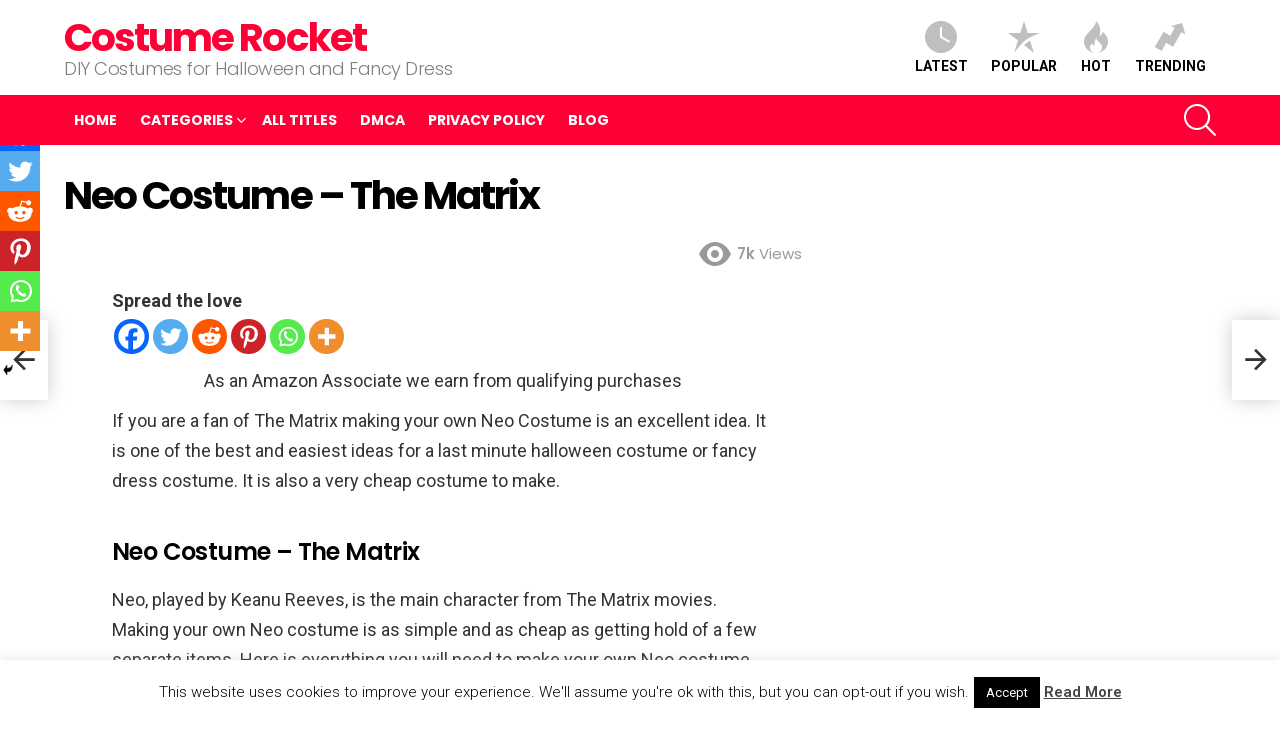

--- FILE ---
content_type: text/html; charset=UTF-8
request_url: https://costumerocket.com/neo-costume/
body_size: 195104
content:
	<!DOCTYPE html>
<!--[if IE 8]>
<html class="no-js g1-off-outside lt-ie10 lt-ie9" id="ie8" lang="en-GB"><![endif]-->
<!--[if IE 9]>
<html class="no-js g1-off-outside lt-ie10" id="ie9" lang="en-GB"><![endif]-->
<!--[if !IE]><!-->
<html class="no-js g1-off-outside" lang="en-GB"><!--<![endif]-->
<head>
	<meta charset="UTF-8"/>
	<link rel="profile" href="https://gmpg.org/xfn/11"/>
	<link rel="pingback" href="https://costumerocket.com/xmlrpc.php"/>

	<style id="jetpack-boost-critical-css">@media all{#cookie-law-info-bar{font-size:15px;margin:0 auto;padding:12px 10px;position:absolute;text-align:center;box-sizing:border-box;width:100%;z-index:9999;display:none;left:0;font-weight:300;box-shadow:0-1px 10px 0 rgba(172,171,171,.3)}#cookie-law-info-again{font-size:10pt;margin:0;padding:5px 10px;text-align:center;z-index:9999;box-shadow:#161616 2px 2px 5px 2px}#cookie-law-info-bar span{vertical-align:middle}.cli-plugin-button{display:inline-block;padding:9px 12px;color:#fff;text-decoration:none;position:relative;margin-left:5px;text-decoration:none}.cli-plugin-main-link{margin-left:0;font-weight:550;text-decoration:underline}.cli-plugin-button,.medium.cli-plugin-button{font-size:13px;font-weight:400;line-height:1}.cli-plugin-button{margin-top:5px}.cli-bar-popup{-moz-background-clip:padding;-webkit-background-clip:padding;background-clip:padding-box;-webkit-border-radius:30px;-moz-border-radius:30px;border-radius:30px;padding:20px}}@media all{.cli-container-fluid{padding-right:15px;padding-left:15px;margin-right:auto;margin-left:auto}.cli-row{display:-ms-flexbox;display:flex;-ms-flex-wrap:wrap;flex-wrap:wrap;margin-right:-15px;margin-left:-15px}.cli-align-items-stretch{-ms-flex-align:stretch!important;align-items:stretch!important}.cli-px-0{padding-left:0;padding-right:0}.cli-btn{font-size:14px;display:inline-block;font-weight:400;text-align:center;white-space:nowrap;vertical-align:middle;border:1px solid transparent;padding:.5rem 1.25rem;line-height:1;border-radius:.25rem}.cli-modal-backdrop{position:fixed;top:0;right:0;bottom:0;left:0;z-index:1040;background-color:#000;display:none}.cli-modal-backdrop.cli-fade{opacity:0}.cli-modal a{text-decoration:none}.cli-modal .cli-modal-dialog{position:relative;width:auto;margin:.5rem;font-family:-apple-system,BlinkMacSystemFont,"Segoe UI",Roboto,"Helvetica Neue",Arial,sans-serif,"Apple Color Emoji","Segoe UI Emoji","Segoe UI Symbol";font-size:1rem;font-weight:400;line-height:1.5;color:#212529;text-align:left;display:-ms-flexbox;display:flex;-ms-flex-align:center;align-items:center;min-height:calc(100% - (.5rem*2))}@media (min-width:576px){.cli-modal .cli-modal-dialog{max-width:500px;margin:1.75rem auto;min-height:calc(100% - (1.75rem*2))}}@media (min-width:992px){.cli-modal .cli-modal-dialog{max-width:900px}}.cli-modal-content{position:relative;display:-ms-flexbox;display:flex;-ms-flex-direction:column;flex-direction:column;width:100%;background-color:#fff;background-clip:padding-box;border-radius:.3rem;outline:0}.cli-modal .cli-modal-close{position:absolute;right:10px;top:10px;z-index:1;padding:0;background-color:transparent!important;border:0;-webkit-appearance:none;font-size:1.5rem;font-weight:700;line-height:1;color:#000;text-shadow:0 1px 0#fff}.cli-switch{display:inline-block;position:relative;min-height:1px;padding-left:70px;font-size:14px}.cli-switch input[type=checkbox]{display:none}.cli-switch .cli-slider{background-color:#e3e1e8;height:24px;width:50px;bottom:0;left:0;position:absolute;right:0;top:0}.cli-switch .cli-slider:before{background-color:#fff;bottom:2px;content:"";height:20px;left:2px;position:absolute;width:20px}.cli-switch input:checked+.cli-slider{background-color:#00acad}.cli-switch input:checked+.cli-slider:before{transform:translateX(26px)}.cli-switch .cli-slider{border-radius:34px}.cli-switch .cli-slider:before{border-radius:50%}.cli-tab-content{background:#fff}.cli-tab-content{width:100%;padding:30px}@media (max-width:767px){.cli-tab-content{padding:30px 10px}}.cli-container-fluid{padding-right:15px;padding-left:15px;margin-right:auto;margin-left:auto}.cli-row{display:-ms-flexbox;display:flex;-ms-flex-wrap:wrap;flex-wrap:wrap;margin-right:-15px;margin-left:-15px}.cli-align-items-stretch{-ms-flex-align:stretch!important;align-items:stretch!important}.cli-px-0{padding-left:0;padding-right:0}.cli-btn{font-size:14px;display:inline-block;font-weight:400;text-align:center;white-space:nowrap;vertical-align:middle;border:1px solid transparent;padding:.5rem 1.25rem;line-height:1;border-radius:.25rem}.cli-modal-backdrop{position:fixed;top:0;right:0;bottom:0;left:0;z-index:1040;background-color:#000;-webkit-transform:scale(0);transform:scale(0)}.cli-modal-backdrop.cli-fade{opacity:0}.cli-modal{position:fixed;top:0;right:0;bottom:0;left:0;z-index:99999;transform:scale(0);overflow:hidden;outline:0;display:none}.cli-modal a{text-decoration:none}.cli-modal .cli-modal-dialog{position:relative;width:auto;margin:.5rem;font-family:inherit;font-size:1rem;font-weight:400;line-height:1.5;color:#212529;text-align:left;display:-ms-flexbox;display:flex;-ms-flex-align:center;align-items:center;min-height:calc(100% - (.5rem*2))}@media (min-width:576px){.cli-modal .cli-modal-dialog{max-width:500px;margin:1.75rem auto;min-height:calc(100% - (1.75rem*2))}}.cli-modal-content{position:relative;display:-ms-flexbox;display:flex;-ms-flex-direction:column;flex-direction:column;width:100%;background-color:#fff;background-clip:padding-box;border-radius:.2rem;box-sizing:border-box;outline:0}.cli-switch{display:inline-block;position:relative;min-height:1px;padding-left:38px;font-size:14px}.cli-switch input[type=checkbox]{display:none}.cli-switch .cli-slider{background-color:#e3e1e8;height:20px;width:38px;bottom:0;left:0;position:absolute;right:0;top:0}.cli-switch .cli-slider:before{background-color:#fff;bottom:2px;content:"";height:15px;left:3px;position:absolute;width:15px}.cli-switch input:checked+.cli-slider{background-color:#61a229}.cli-switch input:checked+.cli-slider:before{transform:translateX(18px)}.cli-switch .cli-slider{border-radius:34px;font-size:0}.cli-switch .cli-slider:before{border-radius:50%}.cli-tab-content{background:#fff}.cli-tab-content{width:100%;padding:5px 30px 5px 5px;box-sizing:border-box}@media (max-width:767px){.cli-tab-content{padding:30px 10px}}.cli-tab-footer .cli-btn{background-color:#00acad;padding:10px 15px;text-decoration:none}.cli-tab-footer .wt-cli-privacy-accept-btn{background-color:#61a229;color:#fff;border-radius:0}.cli-tab-footer{width:100%;text-align:right;padding:20px 0}.cli-col-12{width:100%}.cli-tab-header{display:flex;justify-content:space-between}.cli-tab-header a:before{width:10px;height:2px;left:0;top:calc(50% - 1px)}.cli-tab-header a:after{width:2px;height:10px;left:4px;top:calc(50% - 5px);-webkit-transform:none;transform:none}.cli-tab-header a:before{width:7px;height:7px;border-right:1px solid #4a6e78;border-bottom:1px solid #4a6e78;content:" ";transform:rotate(-45deg);margin-right:10px}.cli-tab-header a.cli-nav-link{position:relative;display:flex;align-items:center;font-size:14px;color:#000;text-transform:capitalize}.cli-tab-header{border-radius:5px;padding:12px 15px;background-color:#f2f2f2}.cli-modal .cli-modal-close{position:absolute;right:0;top:0;z-index:1;-webkit-appearance:none;width:40px;height:40px;padding:0;border-radius:50%;padding:10px;background:0 0;border:none;min-width:40px}.cli-tab-container h4{font-family:inherit;font-size:16px;margin-bottom:15px;margin:10px 0}#cliSettingsPopup .cli-tab-section-container{padding-top:12px}.cli-privacy-content-text{font-size:14px;line-height:1.4;margin-top:0;padding:0;color:#000}.cli-tab-content{display:none}.cli-tab-section .cli-tab-content{padding:10px 20px 5px 20px}.cli-tab-section{margin-top:5px}@media (min-width:992px){.cli-modal .cli-modal-dialog{max-width:645px}}.cli-switch .cli-slider:after{content:attr(data-cli-disable);position:absolute;right:50px;color:#000;font-size:12px;text-align:right;min-width:80px}.cli-switch input:checked+.cli-slider:after{content:attr(data-cli-enable)}.cli-privacy-overview:not(.cli-collapsed) .cli-privacy-content{max-height:60px;overflow:hidden}a.cli-privacy-readmore{font-size:12px;margin-top:12px;display:inline-block;padding-bottom:0;color:#000;text-decoration:underline}.cli-modal-footer{position:relative}a.cli-privacy-readmore:before{content:attr(data-readmore-text)}.cli-modal-close svg{fill:#000}span.cli-necessary-caption{color:#000;font-size:12px}.cli-tab-container .cli-row{max-height:500px;overflow-y:auto}.wt-cli-sr-only{display:none;font-size:16px}.wt-cli-necessary-checkbox{display:none!important}.wt-cli-privacy-overview-actions{padding-bottom:0}.wt-cli-cookie-description{font-size:14px;line-height:1.4;margin-top:0;padding:0;color:#000}}@media all{article,body,div,form,h1,h2,h3,h4,header,html,img,label,li,nav,p,span,strong,table,tbody,td,tr,ul{margin:0;padding:0;border-width:0;border-style:solid;outline:0;font-size:100%;vertical-align:baseline;background:0 0}article,header,nav{display:block}body{line-height:1}ul{list-style:none}:root{--g1-rtxt-color:#333;--g1-itxt-color:#000;--g1-mtxt-color:#999;--g1-border-color:#e6e6e6;--g1-bg-color:#fff}body{background-color:#fff;color:#333;background-color:var(--g1-bg-color);color:var(--g1-rtxt-color)}ul{padding-left:2em;list-style-type:circle}a{text-decoration:none;border-width:0;border-style:solid}strong{font-weight:700}img{max-width:100%;height:auto}table{border-collapse:collapse;border-spacing:0}td{font-weight:400;vertical-align:top}button,input,textarea{box-sizing:border-box;max-width:100%;margin:0;padding:7px;border-width:1px;border-style:solid;border-color:#e6e6e6;border-color:var(--g1-border-color);background-color:transparent;color:inherit;border-radius:4px}[type=search]{height:36px}[type=checkbox]{margin-right:6px;height:auto}[type=search]{-webkit-appearance:none}[type=search]::-webkit-search-cancel-button{-webkit-appearance:none;height:11px;width:11px;background-image:url(data:image/svg+xml,%3Csvg\ xmlns=\'http://www.w3.org/2000/svg\'\ width=\'11\'\ height=\'11\'\ viewBox=\'0\ 0\ 11\ 11\'%3E\ %3Cpath\ fill=\'%23808080\'\ d=\'M5.5,0C2.5,0,0,2.5,0,5.5c0,3,2.5,5.5,5.5,5.5S11,8.5,11,5.5C11,2.5,8.5,0,5.5,0z\ M8,7.3\ C8.2,7.5,8.2,7.8,8,8C7.8,8.2,7.5,8.2,7.3,8L5.5,6.2L3.7,8C3.5,8.2,3.2,8.2,3,8C2.8,7.8,2.8,7.5,3,7.3l1.8-1.8L3,3.7\ C2.8,3.5,2.8,3.2,3,3s0.5-0.2,0.7,0l1.8,1.8L7.3,3C7.5,2.8,7.8,2.8,8,3c0.2,0.2,0.2,0.5,0,0.7L6.2,5.5L8,7.3z\'/%3E\ %3C/svg%3E)}[type=button],button{width:auto;padding:5px 23px;border-width:2px;border-radius:4px;-webkit-appearance:none;-moz-appearance:none;appearance:none}textarea{width:100%}.g1-row{clear:both;box-sizing:border-box;position:relative;width:100%;margin:0 auto}.g1-row:after{display:table;clear:both;content:""}.g1-row-layout-page>.g1-row-background{background-color:#fff;background-color:var(--g1-bg-color)}.g1-row-inner{display:-ms-flexbox;display:-webkit-flex;display:flex;-ms-flex-wrap:wrap;-webkit-flex-wrap:wrap;flex-wrap:wrap;-ms-flex-align:stretch;-webkit-align-items:stretch;align-items:stretch;max-width:1182px;margin:0 auto;position:relative;z-index:1;font-size:0}.g1-row-background{overflow:hidden;margin:0 auto;position:absolute;z-index:-2;left:0;right:0;top:0;bottom:0}.g1-column{display:block;box-sizing:border-box;width:100%;padding:0 10px;margin:0 auto;position:relative;vertical-align:top;font-size:1rem}@media only screen and (max-width:800px){.g1-column+.g1-sidebar{margin-top:30px}}@media only screen and (min-width:801px){.g1-row-inner{-ms-flex-wrap:none;-webkit-flex-wrap:nowrap;flex-wrap:nowrap}.g1-column-2of3{width:66.6666666667%}.g1-column-1of3{width:33.3333333333%}.g1-sidebar-padded{padding-left:20px}}@media only screen and (min-width:1025px){.g1-column{padding-left:15px;padding-right:15px}.g1-sidebar-padded{padding-left:45px}}.g1-row-padding-m{padding-top:30px;padding-bottom:0}body,button,html,input,textarea{font:400 14px/20px serif;font-family:Roboto,sans-serif;-webkit-font-smoothing:antialiased;-moz-osx-font-smoothing:grayscale}label{font:700 13px/16px serif;font-family:Poppins,Roboto,Arial,sans-serif;letter-spacing:normal;text-transform:none}.g1-mega{font:700 27px/1.067 serif;font-family:Poppins,Roboto,sans-serif;letter-spacing:-.05em;color:#000;color:var(--g1-itxt-color);text-transform:none}h1{font:600 24px/1.067 serif;font-family:Poppins,Roboto,sans-serif;letter-spacing:-.05em;text-transform:none;color:#000;color:var(--g1-itxt-color)}h2{font:600 21px/1.125 serif;font-family:Poppins,Roboto,sans-serif;letter-spacing:-.025em;text-transform:none;color:#000;color:var(--g1-itxt-color)}h3{font:600 19px/1.125 serif;font-family:Poppins,Roboto,sans-serif;letter-spacing:-.025em;text-transform:none;color:#000;color:var(--g1-itxt-color)}.g1-delta,h4{font:600 17px/1.2 serif;font-family:Poppins,Roboto,sans-serif;letter-spacing:-.025em;text-transform:none;color:#000;color:var(--g1-itxt-color)}.g1-epsilon{font:500 15px/18px serif;font-family:Poppins,Roboto,sans-serif;letter-spacing:-.025em;text-transform:none;color:#000;color:var(--g1-itxt-color)}@media only screen and (min-width:601px){.g1-delta,h4{font-size:17px}h3{font-size:20px}h2{font-size:23px}h1{font-size:26px}.g1-mega{font-size:30px}}@media only screen and (min-width:1025px){.g1-delta,h4{font-size:18px}h3{font-size:21px}h2{font-size:24px}h1{font-size:34px}.g1-mega{font-size:39px}}.g1-delta-3rd{font-weight:300;letter-spacing:-.025em;opacity:.5}h1,h2,h3,h4,p,table,ul{margin-bottom:20px}.g1-typography-xl{font-size:18px;line-height:30px}.g1-typography-xl h1,.g1-typography-xl h2{margin-top:3rem}.g1-meta{font:400 13px/16px serif;font-family:Poppins,Roboto,sans-serif;text-transform:none;letter-spacing:normal;color:var(--g1-mtxt-color)}.g1-meta strong{font-weight:inherit}.g1-meta-m{font-size:15px;line-height:18px}[type=button],button{box-sizing:border-box;display:inline-block;margin-right:.2px;position:relative;z-index:0;text-decoration:none;text-align:center;vertical-align:middle;zoom:1;font:700 14px/22px serif;font-family:Poppins,Roboto,Arial,sans-serif;text-transform:uppercase;letter-spacing:0;border-radius:4px}.search-form{margin-bottom:1.5rem;position:relative}.search-form label{display:block}.search-form .screen-reader-text{position:absolute;clip:rect(1px,1px,1px,1px)}.search-form .search-field{width:100%;padding-right:40px}.search-form .search-submit{width:40px;padding-left:0;padding-right:0;position:absolute;right:0;left:auto;top:0;font-size:0;border-color:transparent;background-color:transparent;color:inherit;box-shadow:none;border-top-left-radius:0;border-bottom-left-radius:0;opacity:.666}.search-form .search-submit:before{font:16px/22px bimber;content:""}.search-form-wrapper{position:relative}.search-form-wrapper .g1-searches{padding:0 15px;position:absolute;top:100%;left:0;right:0;background-color:#fff;background-color:var(--g1-bg-color);box-shadow:0 15px 45px 15px rgba(0,0,0,.07)}.search-form-wrapper .g1-searches:empty{box-shadow:none}table{border-color:#e6e6e6;border-color:var(--g1-border-color)}td{padding:10px 5px;border-width:0 0 1px;vertical-align:top;border-style:solid;border-color:#e6e6e6;border-color:var(--g1-border-color)}.g1-drop{display:inline-block;margin-bottom:1.5rem}.g1-drop-toggle{display:none;position:relative;z-index:2}.g1-drop-toggle-icon{display:inline-block;width:32px;margin-right:6px;font:32px/50px bimber;text-align:center;vertical-align:middle}.g1-drop-toggle-icon:before{display:block;content:""}.g1-drop-toggle-text{display:inline-block;font-size:10px;font-family:Poppins,Roboto,sans-serif;font-weight:700;text-transform:uppercase;letter-spacing:.1em;vertical-align:middle}.g1-drop-toggle-arrow{display:none;position:absolute;z-index:2;left:50%;right:auto;bottom:0;width:0;height:0;margin-left:-6px;border-width:6px;border-style:solid;border-color:transparent transparent #fff;border-color:transparent transparent var(--g1-bg-color);content:""}.g1-drop-icon .g1-drop-toggle-icon{margin-right:0}.g1-drop-icon .g1-drop-toggle-text{overflow:hidden;width:1px;height:1px;position:absolute;clip:rect(1px,1px,1px,1px)}.g1-drop-content{display:block;box-sizing:border-box;border-radius:0}.g1-dropable .g1-drop{margin-left:10px;vertical-align:top}.g1-dropable .g1-drop-toggle{display:inline-block}.g1-dropable .g1-drop-content{display:none;position:absolute;z-index:14;left:0;right:0;background-color:#fff;background-color:var(--g1-bg-color);box-shadow:0 15px 45px 15px rgba(0,0,0,.07)}@media only screen and (min-width:1025px){.g1-dropable .g1-drop{position:relative}.g1-dropable .g1-drop-content{width:320px;left:0;right:auto;top:100%}.g1-dropable .g1-drop-before .g1-drop-content{right:0;left:auto}}.g1-drop-the-search .g1-drop-toggle-icon:before{content:""}.g1-dropable .g1-drop-the-search .search-form-wrapper{width:auto}.g1-dropable .g1-drop-the-search .search-form{margin:20px 30px}.g1-dropable .g1-drop-the-search .g1-searches{padding:0;position:static;box-shadow:none;background-color:none}.g1-dropable .g1-drop-with-anim>.g1-drop-content,.g1-dropable .g1-drop-with-anim>.g1-drop-toggle>.g1-drop-toggle-arrow{display:block;visibility:hidden;opacity:0;-webkit-transform:translate(0,20px);-moz-transform:translate(0,20px);-ms-transform:translate(0,20px);-o-transform:translate(0,20px);transform:translate(0,20px);-webkit-backface-visibility:hidden;-moz-backface-visibility:hidden}.entry-featured-media{margin-bottom:1.5rem}.entry-featured-media .g1-frame{background-color:#e6e6e6;background-color:var(--g1-border-color)}.entry-featured-media img{width:100%}.entry-views{display:inline-block;margin-right:10px;vertical-align:top}.entry-views:before{display:inline-block;margin-right:4px;font:16px/1 bimber;vertical-align:top;content:""}.entry-views span,.entry-views strong{display:inline-block;vertical-align:top}.entry-views span{margin-left:4px}.entry-byline{margin-bottom:4px}.entry-byline:after{clear:both;display:table;content:""}.entry-stats{display:inline-block;clear:both;position:relative;z-index:6;margin-bottom:.25rem;padding:2px 10px 2px 0}.entry-stats-m .entry-views:before{margin-right:6px;font-size:32px;line-height:32px;vertical-align:middle}.entry-stats-m .entry-views span,.entry-stats-m .entry-views strong{vertical-align:middle}.entry-stats-m .entry-views-hot:before{content:"";color:#ff0036}.entry-stats-m .entry-views-hot strong{color:#ff0036}.entry-stats-m .entry-views-trending:before{content:"";color:#bf0029}.entry-stats-m .entry-views-trending strong{color:#bf0029}.g1-meta-m strong{font-weight:600}.entry-meta-m{display:-ms-flexbox;display:-webkit-flex;display:flex;-ms-flex-wrap:wrap;-webkit-flex-wrap:wrap;flex-wrap:wrap;-ms-flex-align:center;-webkit-align-items:center;align-items:center;-ms-flex-pack:justify;-webkit-justify-content:space-between;justify-content:space-between;margin-bottom:10px}.entry-meta-m .entry-byline{-webkit-flex:1 1 auto;-ms-flex:1 1 auto;flex:1 1 auto}.entry-flag{display:block;box-sizing:border-box;position:relative;top:0;width:40px;height:40px;vertical-align:top;font-size:0;line-height:40px;text-align:center;border-style:solid;border-radius:50%;border-color:#ff0036;background-color:#ff0036;color:#fff}.entry-flag:before{display:block;position:absolute;left:0;right:0;top:50%;margin-top:-.5em;text-align:center;font-size:24px;line-height:1;font-family:bimber;font-weight:400;content:""}.entry-flag-latest{border-color:grey;background-color:grey;color:#fff}.entry-flag-latest:before{content:""}.entry-flag-popular{border-color:#ff577b;background-color:#ff577b;color:#fff}.entry-flag-popular:before{content:""}.entry-flag-hot:before{content:""}.entry-flag-trending{border-color:#bf0029;background-color:#bf0029;color:#fff}.entry-flag-trending:before{content:""}.entry-flags .entry-flag{display:none;margin-right:6px}.menu-item>a .entry-flag{width:50px;height:50px;line-height:50px;margin:0 auto 12px;border-radius:50%}.entry-content{overflow-wrap:break-word;word-wrap:break-word;word-break:break-word}.entry-content::after{clear:both;display:table;content:""}.g1-content-narrow{box-sizing:border-box}.g1-content-narrow>div,.g1-content-narrow>h1,.g1-content-narrow>h2,.g1-content-narrow>p,.g1-content-narrow>table{max-width:662px;margin-left:auto;margin-right:auto}.g1-content-narrow>[style]{margin-left:auto!important;margin-right:auto!important}.entry-tpl-listxxs{text-align:left}.entry-tpl-listxxs:after{display:table;clear:both;height:0;margin-bottom:20px;content:""}.entry-tpl-listxxs .entry-featured-media{float:left;margin:0 15px 0 0;width:90px}.entry-tpl-listxxs .entry-header{overflow:hidden}.entry-tpl-listxxs .entry-title{margin-bottom:6px}.entry-header-01 .entry-before-title{display:-ms-flexbox;display:-webkit-flex;display:flex;-ms-flex-wrap:wrap;-webkit-flex-wrap:wrap;flex-wrap:wrap;-ms-flex-align:end;-webkit-align-items:flex-end;align-items:flex-end;-ms-flex-pack:justify;-webkit-justify-content:space-between;justify-content:space-between;font-size:0}.aligncenter{display:table;margin-left:auto;margin-right:auto}.g1-frame{display:block}.g1-frame-inner{display:block;overflow:hidden;width:100%;position:relative}.g1-frame-inner img{display:block}.g1-frame-icon{display:none;box-sizing:border-box;width:60px;height:60px;margin-top:-30px;margin-left:-30px;position:absolute;z-index:1;left:50%;right:auto;top:50%;font-size:18px;line-height:60px;font-weight:500;text-align:center;letter-spacing:-.05em;border-radius:50%;color:#fff;text-shadow:1px 1px 0 rgba(0,0,0,.2)}.g1-frame-icon:before{display:block;position:absolute;z-index:-1;left:0;right:0;top:0;bottom:0;font-size:60px;font-family:bimber;font-style:normal;text-shadow:0 0 40px rgba(0,0,0,.666);opacity:.8}.entry-tpl-listxxs .g1-frame-icon{width:32px;height:32px;margin-top:-16px;margin-left:-16px;font-size:12px;line-height:32px}.entry-tpl-listxxs .g1-frame-icon:before{font-size:32px;text-shadow:0 0 10px rgba(0,0,0,.333)}.g1-hamburger{display:block;float:left;padding:4px 0;margin-right:20px;z-index:1;color:inherit}.g1-hamburger-icon{display:block;font:32px/1 bimber;text-align:center}.g1-hamburger-icon:before{display:inline;content:""}.g1-hamburger-label{display:block;font-size:13px;line-height:15px}.menu-item{position:relative}.menu-item>a{display:block;position:relative;line-height:1.25;color:inherit}.menu-item>a:before{display:none}.menu-item-has-children>a{padding-right:20px;position:relative}.menu-item-has-children>a:after{display:inline-block;margin-top:-.5em;vertical-align:middle;position:absolute;right:0;left:auto;top:50%;font:16px/1 bimber;text-transform:none;letter-spacing:normal;content:""}.sub-menu{margin:0;padding:15px 0;list-style:none}.sub-menu>.menu-item>a{display:block;padding:4px 20px;padding-right:26px;border-width:0;font-size:13px;font-family:Poppins,Roboto,sans-serif;font-weight:500;text-transform:uppercase;letter-spacing:normal;box-shadow:none}.g1-canvas .sub-menu{display:none}.g1-dropable .menu-item-g1-standard .sub-menu{display:none;box-sizing:border-box;position:absolute;z-index:10;left:0;right:auto;width:240px;padding:20px 0;box-shadow:0 15px 45px 15px rgba(0,0,0,.07)}.g1-dropable .menu-item-g1-standard .sub-menu{display:block;visibility:hidden;opacity:0;-webkit-transform:translate(0,30px);-moz-transform:translate(0,30px);-ms-transform:translate(0,30px);-o-transform:translate(0,30px);transform:translate(0,30px);-webkit-backface-visibility:hidden;-moz-backface-visibility:hidden}html{height:100%}.g1-body-inner{position:relative;z-index:1}.g1-canvas-overlay{display:block;visibility:hidden;width:100%;position:absolute;z-index:998;top:0;bottom:0;-webkit-backface-visibility:hidden;backface-visibility:hidden;background-color:#000;opacity:0}.g1-canvas{width:0;position:fixed;z-index:3;top:0;bottom:0;left:0;right:auto;overscroll-behavior:contain;background-color:#fff}.g1-canvas-inner{width:320px;position:absolute;z-index:1;left:auto;right:0;top:0;bottom:0}.g1-canvas-content{padding:48px 30px 30px;position:absolute;z-index:3;left:0;right:0;top:0;bottom:0;overflow-y:auto;-ms-overflow-style:none;-ms-overflow-style:-ms-autohiding-scrollbar}.g1-canvas-background{overflow:hidden;margin:0 auto;position:absolute;z-index:1;left:0;right:0;top:0;bottom:0}.g1-canvas-toggle{box-sizing:border-box;display:block;width:44px;height:28px;margin-left:-22px;position:absolute;z-index:4;left:50%;right:auto;top:10px;font-size:0;line-height:0;text-align:center;border-radius:4px;color:#000;-webkit-backface-visibility:hidden;-moz-backface-visibility:hidden;backface-visibility:hidden}.g1-canvas-toggle:before{display:inline-block;position:absolute;left:0;right:auto;top:50%;width:100%;margin-top:-.5em;font:24px/26px bimber;content:""}.g1-canvas .g1-quick-nav{margin-bottom:1.5rem}.g1-primary-nav{margin-bottom:1.5rem}.g1-primary-nav-menu{margin:0;padding:0;list-style:none}.g1-primary-nav-menu>.menu-item{display:block;font-size:1rem;text-align:left}.g1-primary-nav-menu>.menu-item>a{display:block;padding:4px 0;font-size:14px;line-height:1;font-family:Poppins,Roboto,sans-serif;font-weight:700;text-transform:uppercase;letter-spacing:normal}.g1-quick-nav{clear:both}.g1-quick-nav-menu>.menu-item>a{font-size:14px;font-family:Roboto,Arial,sans-serif;font-weight:700;line-height:1.125;text-transform:uppercase;letter-spacing:normal}#page .g1-quick-nav-menu{display:-ms-flexbox;display:-webkit-flex;display:flex;-ms-flex-wrap:wrap;-webkit-flex-wrap:wrap;flex-wrap:wrap;margin:0;padding:0;list-style:none;text-align:center}#page .g1-quick-nav-menu>.menu-item{display:inline-block;margin:6px 0;-webkit-flex:1 0 auto;-ms-flex:1 0 auto;flex:1 0 auto}#page .g1-quick-nav-menu>.menu-item>a{display:block;padding:0 5px}#page .g1-quick-nav-short .menu-item .entry-flag{width:1em;height:1em;margin-bottom:.2em;font-size:16px;line-height:1;border-color:transparent;background-color:transparent;background-image:none;color:currentColor}#page .g1-quick-nav-short .menu-item .entry-flag:before{font-size:inherit;opacity:.25}@media only screen and (min-width:1025px){#page .g1-quick-nav{display:block;clear:none;float:right;padding-top:0;padding-bottom:0}#page .g1-quick-nav .g1-quick-nav-menu{display:block}#page .g1-quick-nav .g1-quick-nav-menu>.menu-item>a{padding:0 10px}#page .g1-quick-nav-short .menu-item .entry-flag{font-size:32px}}@media only screen and (min-width:1025px){#page{display:-ms-flexbox;display:-webkit-flex;display:flex;-webkit-flex-direction:column;-ms-flex-direction:column;flex-direction:column;-ms-flex-wrap:none;-webkit-flex-wrap:nowrap;flex-wrap:nowrap;min-height:100vh}}.site-description,.site-title{margin-bottom:0;color:inherit}.site-title>a{color:inherit}.g1-id{margin:15px auto;z-index:1}.g1-hb-row{position:relative;z-index:50;box-sizing:border-box;width:100%}.g1-hb-row>.g1-row-inner{position:static}.g1-hb-row>.g1-row-inner>.g1-column{position:static}.g1-hb-row>.g1-row-inner:after{display:table;clear:both;content:""}.g1-hb-row .g1-hamburger{margin-right:10px}.g1-hb-row .g1-drop{margin-bottom:0}.g1-hb-row .g1-quick-nav{float:none}.g1-hb-row .g1-primary-nav{margin-bottom:0}.g1-hb-row .g1-primary-nav-menu>.menu-item{display:inline-block;vertical-align:top}.g1-hb-row .g1-primary-nav-menu>.menu-item>a{padding:7px 10px;line-height:16px}.g1-hb-row .g1-primary-nav-menu>.menu-item-has-children>a{padding-right:16px}.g1-hb-row-3{z-index:55}.g1-hb-row-2{z-index:60}.g1-hb-row-1{z-index:65}.g1-hb-row .g1-column{width:100%;display:-ms-flexbox;display:-webkit-flex;display:flex;-ms-flex-wrap:none;-webkit-flex-wrap:nowrap;flex-wrap:nowrap;-ms-flex-pack:justify;-webkit-justify-content:space-between;justify-content:space-between;-ms-flex-align:center;-webkit-align-items:center;align-items:center}.g1-bin{display:-ms-flexbox;display:-webkit-flex;display:flex;-ms-flex-align:center;-webkit-align-items:center;align-items:center}.g1-bin-align-left{-ms-flex-pack:start;-webkit-justify-content:flex-start;justify-content:flex-start}.g1-bin-align-center{-ms-flex-pack:center;-webkit-justify-content:center;justify-content:center}.g1-bin-align-right{-ms-flex-pack:end;-webkit-justify-content:flex-end;justify-content:flex-end}.g1-bin-grow-on{-webkit-flex:1 1 0;-ms-flex:1 1 0;flex:1 1 0}.g1-bin-grow-off{-webkit-flex:0 0 auto;-ms-flex:0 0 auto;flex:0 0 auto}.g1-bin-1 .g1-id,.g1-bin-1 .g1-primary-nav{margin-right:20px;margin-left:0}.g1-bin-1 .g1-hamburger{margin-right:10px;margin-left:0}.g1-bin-2 .g1-quick-nav{margin-right:10px;margin-left:10px}.g1-bin-3 .g1-quick-nav{margin-right:0;margin-left:20px}.g1-bin-3 .g1-drop{margin-right:0;margin-left:10px}.g1-hb-row-normal{display:none}@media only screen and (min-width:1025px){.g1-hb-row-mobile{display:none}.g1-hb-row-normal{display:block}}.g1-hb-row-mobile .g1-quick-nav{width:100%}.g1-hb-row .g1-dropable .g1-bin-3 .g1-drop-content{left:auto;right:0}.g1-hb-row .search-form-wrapper{max-width:100%;width:300px}.g1-hb-row .search-form{margin-bottom:0}#primary,#secondary{font-size:1rem;text-align:left}.g1-back-to-top{display:block;visibility:hidden;width:28px;height:28px;border-width:1px;overflow:hidden;position:fixed;right:10px;left:auto;bottom:10px;z-index:999;text-indent:100%;white-space:nowrap;border-style:solid;border-color:transparent;background-color:#000;color:#fff;opacity:.5;border-radius:4px}.g1-back-to-top:before{display:block;position:absolute;top:50%;left:0;right:auto;width:100%;margin-top:-.5em;text-indent:0;text-align:center;font:16px/1 bimber;content:""}@media only screen and (min-width:801px){.g1-back-to-top{width:34px;height:34px}}.g1-menu{padding-left:0;padding-right:0;list-style:none}.g1-menu-v{text-align:left}.g1-menu-v>.menu-item{display:block}.g1-menu-v>.menu-item>a{display:block;padding:4px 0;position:relative}.g1-menu-v>.menu-item>a:after{position:absolute;right:0;left:auto}.g1-menu-v>.menu-item>a .entry-flag{display:inline-block;margin:0 8px 0 0}.g1-menu-v>.menu-item>a .entry-flag:before{opacity:.5}.g1-menu-v .sub-menu>.menu-item>a{padding-left:10px}.g1-menu-with-icons>.menu-item>a{padding-left:30px}.g1-menu-with-icons>.menu-item>a:before{display:inline-block;position:absolute;left:0;right:auto;font-size:16px;font-weight:400;vertical-align:middle;opacity:.5}.g1-menu-with-icons>.menu-item>a .entry-flag{position:absolute;top:auto;left:0;right:auto;width:20px;height:20px;line-height:inherit;border-color:transparent;background-color:transparent;color:inherit}.g1-menu-with-icons>.menu-item>a .entry-flag:before{font-size:16px}.screen-reader-text{clip:rect(1px,1px,1px,1px);position:absolute;width:1px;height:1px;overflow:hidden}}@media all{.g1-teaser{box-sizing:border-box;overflow:hidden;display:none;width:48px;min-height:80px;position:fixed;z-index:99;left:0;right:auto;top:50%;margin-top:-40px;box-shadow:0 0 20px rgba(0,0,0,.2);background-color:#fff;background-color:var(--g1-bg-color);color:#333;color:var(--g1-rtxt-color)}.g1-teaser .entry-tpl-listxxs{box-sizing:border-box;display:-ms-flexbox;display:-webkit-flex;display:flex;-ms-flex-align:center;-webkit-align-items:center;align-items:center;width:400px;min-height:80px;padding-right:15px;position:absolute;left:auto;right:0;top:0}.g1-teaser .entry-tpl-listxxs .entry-featured-media{-webkit-flex:1 0 auto;-ms-flex:1 0 auto;flex:1 0 auto;width:80px}.g1-teaser .entry-header{float:right;width:calc(100% - 80px)}.g1-teaser-arrow{display:block;width:48px;position:absolute;z-index:2;left:0;right:auto;top:0;bottom:0;text-align:center;background-color:inherit}.g1-teaser-arrow:before{display:block;position:absolute;top:50%;left:0;right:0;margin-top:-.5em;font-size:32px;line-height:1;font-family:bimber;content:""}.g1-teaser-next{right:0;left:auto}.g1-teaser-next .g1-teaser-arrow{right:0;left:auto}.g1-teaser-next .g1-teaser-arrow:before{content:""}.g1-teaser-next .entry-tpl-listxxs{-webkit-flex-direction:row-reverse;-ms-flex-direction:row-reverse;flex-direction:row-reverse;padding-right:0;padding-left:15px;left:0;right:auto}.g1-teaser-next .entry-tpl-listxxs .entry-featured-media{margin-right:0;margin-left:15px}@media only screen and (min-width:1278px){.g1-teaser{display:block}}.wp-block-media-text .wp-block-media-text__media{grid-area:media-text-media;margin:0}.wp-block-media-text .wp-block-media-text__content{word-break:break-word;grid-area:media-text-content;padding:0 8%0 8%}}@media all{.comment-form label{display:block}.comment-form>p{margin-bottom:20px}}@media all{a{color:#ff0036}button{border-color:#ff0036;background-color:#ff0036;color:#fff}.entry-flag-trending{border-color:#bf0029;background-color:#bf0029;color:#fff}.entry-flag-hot{border-color:#ff0036;background-color:#ff0036;color:#fff}.entry-flag-popular{border-color:#ff577b;background-color:#ff577b;color:#fff}@media only screen and (min-width:801px){.g1-hb-row-normal .g1-id{margin-top:15px;margin-bottom:15px}.g1-hb-row-normal .g1-quick-nav{margin-top:15px;margin-bottom:15px}}.g1-hb-row-normal .g1-primary-nav{margin-top:0;margin-bottom:0}:root{--g1-hba-bg-color:#ffffff;--g1-hba-gradient-color:#ffffff}.g1-hb-row-a .g1-row-background{background-color:#fff;background-color:var(--g1-hba-bg-color);background-image:linear-gradient(to right,#fff,#fff);background-image:linear-gradient(to right,var(--g1-hba-bg-color),var(--g1-hba-gradient-color))}:root{--g1-hbb-itxt-color:#000000;--g1-hbb-atxt-color:#ff0036;--g1-hbb-bg-color:#ffffff;--g1-hbb-gradient-color:#ffffff}.g1-hb-row-b .menu-item>a,.g1-hb-row-b .site-description{color:#000;color:var(--g1-hbb-itxt-color)}.g1-hb-row-b .g1-row-background{background-color:#fff;background-color:var(--g1-hbb-bg-color);background-image:linear-gradient(to right,#fff,#fff);background-image:linear-gradient(to right,var(--g1-hbb-bg-color),var(--g1-hbb-gradient-color))}.g1-hb-row-b .site-title{color:#ff0036;color:var(--g1-hbb-atxt-color)}:root{--g1-hbc-itxt-color:#ffffff;--g1-hbc-bg-color:#ff0036;--g1-hbc-gradient-color:#ff0036}.g1-hb-row-c .g1-drop-toggle,.g1-hb-row-c .g1-hamburger,.g1-hb-row-c .menu-item>a{color:#fff;color:var(--g1-hbc-itxt-color)}.g1-hb-row-c .g1-row-background{background-color:#ff0036;background-color:var(--g1-hbc-bg-color);background-image:linear-gradient(to right,#ff0036,#ff0036);background-image:linear-gradient(to right,var(--g1-hbc-bg-color),var(--g1-hbc-gradient-color))}:root{--g1-canvas-itxt-color:#666666;--g1-canvas-bg-color:#ffffff;--g1-canvas-bg-size:auto;--g1-canvas-bg-repeat:no-repeat;--g1-canvas-bg-position:top left;--g1-canvas-bg-opacity:1}.g1-canvas-content,.g1-canvas-content .menu-item>a,.g1-canvas-toggle{color:#666;color:var(--g1-canvas-itxt-color)}.g1-canvas-global{background-color:#fff;background-color:var(--g1-canvas-bg-color)}.g1-canvas-background{background-image:var(--g1-canvas-bg-image);background-size:auto;background-size:var(--g1-canvas-bg-size);background-repeat:no-repeat;background-repeat:var(--g1-canvas-bg-repeat);background-position:top left;background-position:var(--g1-canvas-bg-position);opacity:1;opacity:var(--g1-canvas-bg-opacity)}:root{--g1-submenu-rtxt-color:#666666;--g1-submenu-bg-color:#ffffff}.g1-hb-row .sub-menu{border-color:#fff;border-color:var(--g1-submenu-bg-color);background-color:#fff;background-color:var(--g1-submenu-bg-color)}.g1-hb-row .sub-menu .menu-item>a{color:#666;color:var(--g1-submenu-rtxt-color)}}@media all{div.heateor_sss_sharing_ul a:link{text-decoration:none;background:0 0!important}.heateor_sss_vertical_sharing{-webkit-box-sizing:content-box!important;-moz-box-sizing:content-box!important}div.heateor_sss_sharing_ul{padding-left:0!important;margin:1px 0!important}div.heateor_sss_horizontal_sharing div.heateor_sss_sharing_ul a{float:left;padding:0!important;list-style:none!important;border:none!important;margin:2px}div.heateor_sss_sharing_ul a:before{content:none!important}.heateor_sss_vertical_sharing{background:0 0;-webkit-box-shadow:0 1px 4px 1px rgba(0,0,0,.1);box-shadow:0 1px 4px 1px rgba(0,0,0,.1);position:fixed;overflow:visible;z-index:10000000;display:block;padding:10px;border-radius:4px;opacity:1;box-sizing:content-box!important}.heateor_sss_sharing_container a{padding:0!important;box-shadow:none!important;border:none!important}.heateorSssClear{clear:both}div.heateor_sss_bottom_sharing{margin-bottom:0}div.heateor_sss_sharing_container a:before{content:none}}@media all{table{width:100%;border-collapse:collapse;table-layout:fixed}td{padding:8px;text-align:left;border-bottom:1px solid #ddd;word-break:break-word}@media screen and (max-width:600px){td{display:block;width:100%}}td{display:table-cell;vertical-align:middle}}</style><meta name='robots' content='index, follow, max-image-preview:large, max-snippet:-1, max-video-preview:-1' />
<script type="text/javascript" id="wpp-js" src="https://costumerocket.com/wp-content/plugins/wordpress-popular-posts/assets/js/wpp.min.js" data-sampling="0" data-sampling-rate="100" data-api-url="https://costumerocket.com/wp-json/wordpress-popular-posts" data-post-id="4647" data-token="4f14913c7f" data-lang="0" data-debug="0"></script>

<meta name="viewport" content="initial-scale=1.0, minimum-scale=1.0, height=device-height, width=device-width" />

	<!-- This site is optimized with the Yoast SEO plugin v23.5 - https://yoast.com/wordpress/plugins/seo/ -->
	<title>Neo Costume - The Matrix - Make Your Own Neo Costume Costume</title>
	<meta name="description" content="How to make your own homemade Neo Costume from The Matrix ideal for a halloween costume, cosplay or as a fancy dress costume" />
	<link rel="canonical" href="https://costumerocket.com/neo-costume/" />
	<meta property="og:locale" content="en_GB" />
	<meta property="og:type" content="article" />
	<meta property="og:title" content="Neo Costume - The Matrix - Make Your Own Neo Costume Costume" />
	<meta property="og:description" content="How to make your own homemade Neo Costume from The Matrix ideal for a halloween costume, cosplay or as a fancy dress costume" />
	<meta property="og:url" content="https://costumerocket.com/neo-costume/" />
	<meta property="og:site_name" content="Costume Rocket" />
	<meta property="article:published_time" content="2019-03-25T11:29:53+00:00" />
	<meta property="article:modified_time" content="2023-10-26T09:04:05+00:00" />
	<meta property="og:image" content="https://costumerocket.com/wp-content/uploads/2019/03/neo-costume.jpg" />
	<meta property="og:image:width" content="1000" />
	<meta property="og:image:height" content="1000" />
	<meta property="og:image:type" content="image/jpeg" />
	<meta name="author" content="Doc Cotton" />
	<meta name="twitter:card" content="summary_large_image" />
	<meta name="twitter:label1" content="Written by" />
	<meta name="twitter:data1" content="Doc Cotton" />
	<meta name="twitter:label2" content="Estimated reading time" />
	<meta name="twitter:data2" content="12 minutes" />
	<script type="application/ld+json" class="yoast-schema-graph">{"@context":"https://schema.org","@graph":[{"@type":"WebPage","@id":"https://costumerocket.com/neo-costume/","url":"https://costumerocket.com/neo-costume/","name":"Neo Costume - The Matrix - Make Your Own Neo Costume Costume","isPartOf":{"@id":"https://costumerocket.com/#website"},"primaryImageOfPage":{"@id":"https://costumerocket.com/neo-costume/#primaryimage"},"image":{"@id":"https://costumerocket.com/neo-costume/#primaryimage"},"thumbnailUrl":"https://costumerocket.com/wp-content/uploads/2019/03/neo-costume.jpg","datePublished":"2019-03-25T11:29:53+00:00","dateModified":"2023-10-26T09:04:05+00:00","author":{"@id":"https://costumerocket.com/#/schema/person/18b22c24ce0f04a078ca1d8e656df155"},"description":"How to make your own homemade Neo Costume from The Matrix ideal for a halloween costume, cosplay or as a fancy dress costume","breadcrumb":{"@id":"https://costumerocket.com/neo-costume/#breadcrumb"},"inLanguage":"en-GB","potentialAction":[{"@type":"ReadAction","target":["https://costumerocket.com/neo-costume/"]}]},{"@type":"ImageObject","inLanguage":"en-GB","@id":"https://costumerocket.com/neo-costume/#primaryimage","url":"https://costumerocket.com/wp-content/uploads/2019/03/neo-costume.jpg","contentUrl":"https://costumerocket.com/wp-content/uploads/2019/03/neo-costume.jpg","width":1000,"height":1000,"caption":"Neo Costume - The Matrix - Neo Cosplay"},{"@type":"BreadcrumbList","@id":"https://costumerocket.com/neo-costume/#breadcrumb","itemListElement":[{"@type":"ListItem","position":1,"name":"Home","item":"https://costumerocket.com/"},{"@type":"ListItem","position":2,"name":"Neo Costume &#8211; The Matrix"}]},{"@type":"WebSite","@id":"https://costumerocket.com/#website","url":"https://costumerocket.com/","name":"Costume Rocket","description":"DIY Costumes for Halloween and Fancy Dress","potentialAction":[{"@type":"SearchAction","target":{"@type":"EntryPoint","urlTemplate":"https://costumerocket.com/?s={search_term_string}"},"query-input":{"@type":"PropertyValueSpecification","valueRequired":true,"valueName":"search_term_string"}}],"inLanguage":"en-GB"},{"@type":"Person","@id":"https://costumerocket.com/#/schema/person/18b22c24ce0f04a078ca1d8e656df155","name":"Doc Cotton","image":{"@type":"ImageObject","inLanguage":"en-GB","@id":"https://costumerocket.com/#/schema/person/image/","url":"https://secure.gravatar.com/avatar/9e09a8af8c090652869616ac3bda89e5?s=96&d=mm&r=g","contentUrl":"https://secure.gravatar.com/avatar/9e09a8af8c090652869616ac3bda89e5?s=96&d=mm&r=g","caption":"Doc Cotton"},"description":"Doc Cotton is a man of simple pleasures and diverse interests. His heart belongs to the world of cosplay, costumes and fancy dress, with a special fondness for Halloween, where his creative spirit truly shines. Over the years he has been hired by people across the country to make custom halloween costumes and other fancy dress for specific events. When he's not busy crafting imaginative costumes, Doc Cotton loves nothing more than a good party. He's the one who knows how to turn any gathering into a memorable event, infusing it with fun and excitement. Beyond the world of costumes and festivities, Doc Cotton finds solace and joy in van life and outdoor adventures. Whether he's hitting the open road, camping beneath the stars, or exploring the great outdoors, he cherishes every moment of his outdoor escapades. You can catch up with Doc Cotton's insights and experiences on his writing platforms, CostumeRocket and HotPartyShack. There, he shares his costume wisdom and event-planning expertise, offering inspiration and tips to fellow enthusiasts.","url":"https://costumerocket.com/author/doc-cotton/"}]}</script>
	<!-- / Yoast SEO plugin. -->


<link rel='dns-prefetch' href='//fonts.googleapis.com' />
<link rel='preconnect' href='https://fonts.gstatic.com' />
<link rel="alternate" type="application/rss+xml" title="Costume Rocket &raquo; Feed" href="https://costumerocket.com/feed/" />
<link rel="alternate" type="application/rss+xml" title="Costume Rocket &raquo; Comments Feed" href="https://costumerocket.com/comments/feed/" />
<link rel="alternate" type="application/rss+xml" title="Costume Rocket &raquo; Neo Costume &#8211; The Matrix Comments Feed" href="https://costumerocket.com/neo-costume/feed/" />
		<!-- This site uses the Google Analytics by MonsterInsights plugin v9.1.1 - Using Analytics tracking - https://www.monsterinsights.com/ -->
							<script src="//www.googletagmanager.com/gtag/js?id=G-0CK38T75VC"  data-cfasync="false" data-wpfc-render="false" type="text/javascript" async></script>
			<script data-cfasync="false" data-wpfc-render="false" type="text/javascript">
				var mi_version = '9.1.1';
				var mi_track_user = true;
				var mi_no_track_reason = '';
								var MonsterInsightsDefaultLocations = {"page_location":"https:\/\/costumerocket.com\/neo-costume\/"};
				if ( typeof MonsterInsightsPrivacyGuardFilter === 'function' ) {
					var MonsterInsightsLocations = (typeof MonsterInsightsExcludeQuery === 'object') ? MonsterInsightsPrivacyGuardFilter( MonsterInsightsExcludeQuery ) : MonsterInsightsPrivacyGuardFilter( MonsterInsightsDefaultLocations );
				} else {
					var MonsterInsightsLocations = (typeof MonsterInsightsExcludeQuery === 'object') ? MonsterInsightsExcludeQuery : MonsterInsightsDefaultLocations;
				}

								var disableStrs = [
										'ga-disable-G-0CK38T75VC',
									];

				/* Function to detect opted out users */
				function __gtagTrackerIsOptedOut() {
					for (var index = 0; index < disableStrs.length; index++) {
						if (document.cookie.indexOf(disableStrs[index] + '=true') > -1) {
							return true;
						}
					}

					return false;
				}

				/* Disable tracking if the opt-out cookie exists. */
				if (__gtagTrackerIsOptedOut()) {
					for (var index = 0; index < disableStrs.length; index++) {
						window[disableStrs[index]] = true;
					}
				}

				/* Opt-out function */
				function __gtagTrackerOptout() {
					for (var index = 0; index < disableStrs.length; index++) {
						document.cookie = disableStrs[index] + '=true; expires=Thu, 31 Dec 2099 23:59:59 UTC; path=/';
						window[disableStrs[index]] = true;
					}
				}

				if ('undefined' === typeof gaOptout) {
					function gaOptout() {
						__gtagTrackerOptout();
					}
				}
								window.dataLayer = window.dataLayer || [];

				window.MonsterInsightsDualTracker = {
					helpers: {},
					trackers: {},
				};
				if (mi_track_user) {
					function __gtagDataLayer() {
						dataLayer.push(arguments);
					}

					function __gtagTracker(type, name, parameters) {
						if (!parameters) {
							parameters = {};
						}

						if (parameters.send_to) {
							__gtagDataLayer.apply(null, arguments);
							return;
						}

						if (type === 'event') {
														parameters.send_to = monsterinsights_frontend.v4_id;
							var hookName = name;
							if (typeof parameters['event_category'] !== 'undefined') {
								hookName = parameters['event_category'] + ':' + name;
							}

							if (typeof MonsterInsightsDualTracker.trackers[hookName] !== 'undefined') {
								MonsterInsightsDualTracker.trackers[hookName](parameters);
							} else {
								__gtagDataLayer('event', name, parameters);
							}
							
						} else {
							__gtagDataLayer.apply(null, arguments);
						}
					}

					__gtagTracker('js', new Date());
					__gtagTracker('set', {
						'developer_id.dZGIzZG': true,
											});
					if ( MonsterInsightsLocations.page_location ) {
						__gtagTracker('set', MonsterInsightsLocations);
					}
										__gtagTracker('config', 'G-0CK38T75VC', {"forceSSL":"true"} );
															window.gtag = __gtagTracker;										(function () {
						/* https://developers.google.com/analytics/devguides/collection/analyticsjs/ */
						/* ga and __gaTracker compatibility shim. */
						var noopfn = function () {
							return null;
						};
						var newtracker = function () {
							return new Tracker();
						};
						var Tracker = function () {
							return null;
						};
						var p = Tracker.prototype;
						p.get = noopfn;
						p.set = noopfn;
						p.send = function () {
							var args = Array.prototype.slice.call(arguments);
							args.unshift('send');
							__gaTracker.apply(null, args);
						};
						var __gaTracker = function () {
							var len = arguments.length;
							if (len === 0) {
								return;
							}
							var f = arguments[len - 1];
							if (typeof f !== 'object' || f === null || typeof f.hitCallback !== 'function') {
								if ('send' === arguments[0]) {
									var hitConverted, hitObject = false, action;
									if ('event' === arguments[1]) {
										if ('undefined' !== typeof arguments[3]) {
											hitObject = {
												'eventAction': arguments[3],
												'eventCategory': arguments[2],
												'eventLabel': arguments[4],
												'value': arguments[5] ? arguments[5] : 1,
											}
										}
									}
									if ('pageview' === arguments[1]) {
										if ('undefined' !== typeof arguments[2]) {
											hitObject = {
												'eventAction': 'page_view',
												'page_path': arguments[2],
											}
										}
									}
									if (typeof arguments[2] === 'object') {
										hitObject = arguments[2];
									}
									if (typeof arguments[5] === 'object') {
										Object.assign(hitObject, arguments[5]);
									}
									if ('undefined' !== typeof arguments[1].hitType) {
										hitObject = arguments[1];
										if ('pageview' === hitObject.hitType) {
											hitObject.eventAction = 'page_view';
										}
									}
									if (hitObject) {
										action = 'timing' === arguments[1].hitType ? 'timing_complete' : hitObject.eventAction;
										hitConverted = mapArgs(hitObject);
										__gtagTracker('event', action, hitConverted);
									}
								}
								return;
							}

							function mapArgs(args) {
								var arg, hit = {};
								var gaMap = {
									'eventCategory': 'event_category',
									'eventAction': 'event_action',
									'eventLabel': 'event_label',
									'eventValue': 'event_value',
									'nonInteraction': 'non_interaction',
									'timingCategory': 'event_category',
									'timingVar': 'name',
									'timingValue': 'value',
									'timingLabel': 'event_label',
									'page': 'page_path',
									'location': 'page_location',
									'title': 'page_title',
									'referrer' : 'page_referrer',
								};
								for (arg in args) {
																		if (!(!args.hasOwnProperty(arg) || !gaMap.hasOwnProperty(arg))) {
										hit[gaMap[arg]] = args[arg];
									} else {
										hit[arg] = args[arg];
									}
								}
								return hit;
							}

							try {
								f.hitCallback();
							} catch (ex) {
							}
						};
						__gaTracker.create = newtracker;
						__gaTracker.getByName = newtracker;
						__gaTracker.getAll = function () {
							return [];
						};
						__gaTracker.remove = noopfn;
						__gaTracker.loaded = true;
						window['__gaTracker'] = __gaTracker;
					})();
									} else {
										console.log("");
					(function () {
						function __gtagTracker() {
							return null;
						}

						window['__gtagTracker'] = __gtagTracker;
						window['gtag'] = __gtagTracker;
					})();
									}
			</script>
				<!-- / Google Analytics by MonsterInsights -->
		<script type="text/javascript">
/* <![CDATA[ */
window._wpemojiSettings = {"baseUrl":"https:\/\/s.w.org\/images\/core\/emoji\/15.0.3\/72x72\/","ext":".png","svgUrl":"https:\/\/s.w.org\/images\/core\/emoji\/15.0.3\/svg\/","svgExt":".svg","source":{"concatemoji":"https:\/\/costumerocket.com\/wp-includes\/js\/wp-emoji-release.min.js?ver=6.6.4"}};
/*! This file is auto-generated */
!function(i,n){var o,s,e;function c(e){try{var t={supportTests:e,timestamp:(new Date).valueOf()};sessionStorage.setItem(o,JSON.stringify(t))}catch(e){}}function p(e,t,n){e.clearRect(0,0,e.canvas.width,e.canvas.height),e.fillText(t,0,0);var t=new Uint32Array(e.getImageData(0,0,e.canvas.width,e.canvas.height).data),r=(e.clearRect(0,0,e.canvas.width,e.canvas.height),e.fillText(n,0,0),new Uint32Array(e.getImageData(0,0,e.canvas.width,e.canvas.height).data));return t.every(function(e,t){return e===r[t]})}function u(e,t,n){switch(t){case"flag":return n(e,"\ud83c\udff3\ufe0f\u200d\u26a7\ufe0f","\ud83c\udff3\ufe0f\u200b\u26a7\ufe0f")?!1:!n(e,"\ud83c\uddfa\ud83c\uddf3","\ud83c\uddfa\u200b\ud83c\uddf3")&&!n(e,"\ud83c\udff4\udb40\udc67\udb40\udc62\udb40\udc65\udb40\udc6e\udb40\udc67\udb40\udc7f","\ud83c\udff4\u200b\udb40\udc67\u200b\udb40\udc62\u200b\udb40\udc65\u200b\udb40\udc6e\u200b\udb40\udc67\u200b\udb40\udc7f");case"emoji":return!n(e,"\ud83d\udc26\u200d\u2b1b","\ud83d\udc26\u200b\u2b1b")}return!1}function f(e,t,n){var r="undefined"!=typeof WorkerGlobalScope&&self instanceof WorkerGlobalScope?new OffscreenCanvas(300,150):i.createElement("canvas"),a=r.getContext("2d",{willReadFrequently:!0}),o=(a.textBaseline="top",a.font="600 32px Arial",{});return e.forEach(function(e){o[e]=t(a,e,n)}),o}function t(e){var t=i.createElement("script");t.src=e,t.defer=!0,i.head.appendChild(t)}"undefined"!=typeof Promise&&(o="wpEmojiSettingsSupports",s=["flag","emoji"],n.supports={everything:!0,everythingExceptFlag:!0},e=new Promise(function(e){i.addEventListener("DOMContentLoaded",e,{once:!0})}),new Promise(function(t){var n=function(){try{var e=JSON.parse(sessionStorage.getItem(o));if("object"==typeof e&&"number"==typeof e.timestamp&&(new Date).valueOf()<e.timestamp+604800&&"object"==typeof e.supportTests)return e.supportTests}catch(e){}return null}();if(!n){if("undefined"!=typeof Worker&&"undefined"!=typeof OffscreenCanvas&&"undefined"!=typeof URL&&URL.createObjectURL&&"undefined"!=typeof Blob)try{var e="postMessage("+f.toString()+"("+[JSON.stringify(s),u.toString(),p.toString()].join(",")+"));",r=new Blob([e],{type:"text/javascript"}),a=new Worker(URL.createObjectURL(r),{name:"wpTestEmojiSupports"});return void(a.onmessage=function(e){c(n=e.data),a.terminate(),t(n)})}catch(e){}c(n=f(s,u,p))}t(n)}).then(function(e){for(var t in e)n.supports[t]=e[t],n.supports.everything=n.supports.everything&&n.supports[t],"flag"!==t&&(n.supports.everythingExceptFlag=n.supports.everythingExceptFlag&&n.supports[t]);n.supports.everythingExceptFlag=n.supports.everythingExceptFlag&&!n.supports.flag,n.DOMReady=!1,n.readyCallback=function(){n.DOMReady=!0}}).then(function(){return e}).then(function(){var e;n.supports.everything||(n.readyCallback(),(e=n.source||{}).concatemoji?t(e.concatemoji):e.wpemoji&&e.twemoji&&(t(e.twemoji),t(e.wpemoji)))}))}((window,document),window._wpemojiSettings);
/* ]]> */
</script>
<noscript><link rel='stylesheet' id='pt-cv-public-style-css' href='https://costumerocket.com/wp-content/plugins/content-views-query-and-display-post-page/public/assets/css/cv.css?ver=4.0' type='text/css' media='all' />
</noscript><link rel='stylesheet' id='pt-cv-public-style-css' href='https://costumerocket.com/wp-content/plugins/content-views-query-and-display-post-page/public/assets/css/cv.css?ver=4.0' type='text/css' media="not all" data-media="all" onload="this.media=this.dataset.media; delete this.dataset.media; this.removeAttribute( 'onload' );" />
<style id='wp-emoji-styles-inline-css' type='text/css'>

	img.wp-smiley, img.emoji {
		display: inline !important;
		border: none !important;
		box-shadow: none !important;
		height: 1em !important;
		width: 1em !important;
		margin: 0 0.07em !important;
		vertical-align: -0.1em !important;
		background: none !important;
		padding: 0 !important;
	}
</style>
<noscript><link rel='stylesheet' id='cookie-law-info-css' href='https://costumerocket.com/wp-content/plugins/cookie-law-info/legacy/public/css/cookie-law-info-public.css?ver=3.2.6' type='text/css' media='all' />
</noscript><link rel='stylesheet' id='cookie-law-info-css' href='https://costumerocket.com/wp-content/plugins/cookie-law-info/legacy/public/css/cookie-law-info-public.css?ver=3.2.6' type='text/css' media="not all" data-media="all" onload="this.media=this.dataset.media; delete this.dataset.media; this.removeAttribute( 'onload' );" />
<noscript><link rel='stylesheet' id='cookie-law-info-gdpr-css' href='https://costumerocket.com/wp-content/plugins/cookie-law-info/legacy/public/css/cookie-law-info-gdpr.css?ver=3.2.6' type='text/css' media='all' />
</noscript><link rel='stylesheet' id='cookie-law-info-gdpr-css' href='https://costumerocket.com/wp-content/plugins/cookie-law-info/legacy/public/css/cookie-law-info-gdpr.css?ver=3.2.6' type='text/css' media="not all" data-media="all" onload="this.media=this.dataset.media; delete this.dataset.media; this.removeAttribute( 'onload' );" />
<noscript><link rel='stylesheet' id='wordpress-popular-posts-css-css' href='https://costumerocket.com/wp-content/plugins/wordpress-popular-posts/assets/css/wpp.css?ver=7.0.1' type='text/css' media='all' />
</noscript><link rel='stylesheet' id='wordpress-popular-posts-css-css' href='https://costumerocket.com/wp-content/plugins/wordpress-popular-posts/assets/css/wpp.css?ver=7.0.1' type='text/css' media="not all" data-media="all" onload="this.media=this.dataset.media; delete this.dataset.media; this.removeAttribute( 'onload' );" />
<noscript><link rel='stylesheet' id='g1-main-css' href='https://costumerocket.com/wp-content/themes/bimber/css/9.2.5/styles/original/all-light.min.css?ver=9.2.5' type='text/css' media='all' />
</noscript><link rel='stylesheet' id='g1-main-css' href='https://costumerocket.com/wp-content/themes/bimber/css/9.2.5/styles/original/all-light.min.css?ver=9.2.5' type='text/css' media="not all" data-media="all" onload="this.media=this.dataset.media; delete this.dataset.media; this.removeAttribute( 'onload' );" />
<noscript><link rel='stylesheet' id='bimber-single-css' href='https://costumerocket.com/wp-content/themes/bimber/css/9.2.5/styles/original/single-light.min.css?ver=9.2.5' type='text/css' media='all' />
</noscript><link rel='stylesheet' id='bimber-single-css' href='https://costumerocket.com/wp-content/themes/bimber/css/9.2.5/styles/original/single-light.min.css?ver=9.2.5' type='text/css' media="not all" data-media="all" onload="this.media=this.dataset.media; delete this.dataset.media; this.removeAttribute( 'onload' );" />
<noscript><link rel='stylesheet' id='bimber-comments-css' href='https://costumerocket.com/wp-content/themes/bimber/css/9.2.5/styles/original/comments-light.min.css?ver=9.2.5' type='text/css' media='all' />
</noscript><link rel='stylesheet' id='bimber-comments-css' href='https://costumerocket.com/wp-content/themes/bimber/css/9.2.5/styles/original/comments-light.min.css?ver=9.2.5' type='text/css' media="not all" data-media="all" onload="this.media=this.dataset.media; delete this.dataset.media; this.removeAttribute( 'onload' );" />
<noscript><link rel='stylesheet' id='bimber-google-fonts-css' href='//fonts.googleapis.com/css?family=Roboto%3A400%2C300%2C500%2C600%2C700%2C900%7CPoppins%3A400%2C300%2C500%2C600%2C700&#038;subset=latin%2Clatin-ext&#038;display=swap&#038;ver=9.2.5' type='text/css' media='all' />
</noscript><link rel='stylesheet' id='bimber-google-fonts-css' href='//fonts.googleapis.com/css?family=Roboto%3A400%2C300%2C500%2C600%2C700%2C900%7CPoppins%3A400%2C300%2C500%2C600%2C700&#038;subset=latin%2Clatin-ext&#038;display=swap&#038;ver=9.2.5' type='text/css' media="not all" data-media="all" onload="this.media=this.dataset.media; delete this.dataset.media; this.removeAttribute( 'onload' );" />
<noscript><link rel='stylesheet' id='bimber-dynamic-style-css' href='https://costumerocket.com/wp-content/uploads/dynamic-style-1700567585.css' type='text/css' media='all' />
</noscript><link rel='stylesheet' id='bimber-dynamic-style-css' href='https://costumerocket.com/wp-content/uploads/dynamic-style-1700567585.css' type='text/css' media="not all" data-media="all" onload="this.media=this.dataset.media; delete this.dataset.media; this.removeAttribute( 'onload' );" />
<noscript><link rel='stylesheet' id='heateor_sss_frontend_css-css' href='https://costumerocket.com/wp-content/plugins/sassy-social-share/public/css/sassy-social-share-public.css?ver=3.3.67' type='text/css' media='all' />
</noscript><link rel='stylesheet' id='heateor_sss_frontend_css-css' href='https://costumerocket.com/wp-content/plugins/sassy-social-share/public/css/sassy-social-share-public.css?ver=3.3.67' type='text/css' media="not all" data-media="all" onload="this.media=this.dataset.media; delete this.dataset.media; this.removeAttribute( 'onload' );" />
<style id='heateor_sss_frontend_css-inline-css' type='text/css'>
.heateor_sss_button_instagram span.heateor_sss_svg,a.heateor_sss_instagram span.heateor_sss_svg{background:radial-gradient(circle at 30% 107%,#fdf497 0,#fdf497 5%,#fd5949 45%,#d6249f 60%,#285aeb 90%)}.heateor_sss_horizontal_sharing .heateor_sss_svg,.heateor_sss_standard_follow_icons_container .heateor_sss_svg{color:#fff;border-width:0px;border-style:solid;border-color:transparent}.heateor_sss_horizontal_sharing .heateorSssTCBackground{color:#666}.heateor_sss_horizontal_sharing span.heateor_sss_svg:hover,.heateor_sss_standard_follow_icons_container span.heateor_sss_svg:hover{border-color:transparent;}.heateor_sss_vertical_sharing span.heateor_sss_svg,.heateor_sss_floating_follow_icons_container span.heateor_sss_svg{color:#fff;border-width:0px;border-style:solid;border-color:transparent;}.heateor_sss_vertical_sharing .heateorSssTCBackground{color:#666;}.heateor_sss_vertical_sharing span.heateor_sss_svg:hover,.heateor_sss_floating_follow_icons_container span.heateor_sss_svg:hover{border-color:transparent;}@media screen and (max-width:783px) {.heateor_sss_vertical_sharing{display:none!important}}div.heateor_sss_mobile_footer{display:none;}@media screen and (max-width:783px){div.heateor_sss_bottom_sharing .heateorSssTCBackground{background-color:white}div.heateor_sss_bottom_sharing{width:100%!important;left:0!important;}div.heateor_sss_bottom_sharing a{width:16.666666666667% !important;}div.heateor_sss_bottom_sharing .heateor_sss_svg{width: 100% !important;}div.heateor_sss_bottom_sharing div.heateorSssTotalShareCount{font-size:1em!important;line-height:28px!important}div.heateor_sss_bottom_sharing div.heateorSssTotalShareText{font-size:.7em!important;line-height:0px!important}div.heateor_sss_mobile_footer{display:block;height:40px;}.heateor_sss_bottom_sharing{padding:0!important;display:block!important;width:auto!important;bottom:-2px!important;top: auto!important;}.heateor_sss_bottom_sharing .heateor_sss_square_count{line-height:inherit;}.heateor_sss_bottom_sharing .heateorSssSharingArrow{display:none;}.heateor_sss_bottom_sharing .heateorSssTCBackground{margin-right:1.1em!important}}
</style>
<noscript><link rel='stylesheet' id='bimber-mashshare-css' href='https://costumerocket.com/wp-content/themes/bimber/css/9.2.5/styles/original/mashshare-light.min.css?ver=9.2.5' type='text/css' media='all' />
</noscript><link rel='stylesheet' id='bimber-mashshare-css' href='https://costumerocket.com/wp-content/themes/bimber/css/9.2.5/styles/original/mashshare-light.min.css?ver=9.2.5' type='text/css' media="not all" data-media="all" onload="this.media=this.dataset.media; delete this.dataset.media; this.removeAttribute( 'onload' );" />
<noscript><link rel='stylesheet' id='wp-add-custom-css-css' href='https://costumerocket.com?display_custom_css=css&#038;ver=6.6.4' type='text/css' media='all' />
</noscript><link rel='stylesheet' id='wp-add-custom-css-css' href='https://costumerocket.com?display_custom_css=css&#038;ver=6.6.4' type='text/css' media="not all" data-media="all" onload="this.media=this.dataset.media; delete this.dataset.media; this.removeAttribute( 'onload' );" />
<script type="text/javascript" src="https://costumerocket.com/wp-content/plugins/google-analytics-for-wordpress/assets/js/frontend-gtag.min.js?ver=9.1.1" id="monsterinsights-frontend-script-js" async="async" data-wp-strategy="async"></script>
<script data-cfasync="false" data-wpfc-render="false" type="text/javascript" id='monsterinsights-frontend-script-js-extra'>/* <![CDATA[ */
var monsterinsights_frontend = {"js_events_tracking":"true","download_extensions":"doc,pdf,ppt,zip,xls,docx,pptx,xlsx","inbound_paths":"[]","home_url":"https:\/\/costumerocket.com","hash_tracking":"false","v4_id":"G-0CK38T75VC"};/* ]]> */
</script>
<script type="text/javascript" src="https://costumerocket.com/wp-includes/js/jquery/jquery.min.js?ver=3.7.1" id="jquery-core-js"></script>
<script type="text/javascript" src="https://costumerocket.com/wp-includes/js/jquery/jquery-migrate.min.js?ver=3.4.1" id="jquery-migrate-js"></script>
<script type="text/javascript" id="jquery-js-after">
/* <![CDATA[ */
jQuery(document).ready(function() {
	jQuery(".977b2942dc539d22fc893328dac11af3").click(function() {
		jQuery.post(
			"https://costumerocket.com/wp-admin/admin-ajax.php", {
				"action": "quick_adsense_onpost_ad_click",
				"quick_adsense_onpost_ad_index": jQuery(this).attr("data-index"),
				"quick_adsense_nonce": "6b82c1de79",
			}, function(response) { }
		);
	});
});
/* ]]> */
</script>
<script type="text/javascript" id="cookie-law-info-js-extra">
/* <![CDATA[ */
var Cli_Data = {"nn_cookie_ids":[],"cookielist":[],"non_necessary_cookies":[],"ccpaEnabled":"","ccpaRegionBased":"","ccpaBarEnabled":"","strictlyEnabled":["necessary","obligatoire"],"ccpaType":"gdpr","js_blocking":"","custom_integration":"","triggerDomRefresh":"","secure_cookies":""};
var cli_cookiebar_settings = {"animate_speed_hide":"500","animate_speed_show":"500","background":"#fff","border":"#444","border_on":"","button_1_button_colour":"#000","button_1_button_hover":"#000000","button_1_link_colour":"#fff","button_1_as_button":"1","button_1_new_win":"","button_2_button_colour":"#333","button_2_button_hover":"#292929","button_2_link_colour":"#444","button_2_as_button":"","button_2_hidebar":"1","button_3_button_colour":"#000","button_3_button_hover":"#000000","button_3_link_colour":"#fff","button_3_as_button":"1","button_3_new_win":"","button_4_button_colour":"#000","button_4_button_hover":"#000000","button_4_link_colour":"#fff","button_4_as_button":"1","button_7_button_colour":"#61a229","button_7_button_hover":"#4e8221","button_7_link_colour":"#fff","button_7_as_button":"1","button_7_new_win":"","font_family":"inherit","header_fix":"","notify_animate_hide":"1","notify_animate_show":"","notify_div_id":"#cookie-law-info-bar","notify_position_horizontal":"right","notify_position_vertical":"bottom","scroll_close":"","scroll_close_reload":"","accept_close_reload":"","reject_close_reload":"","showagain_tab":"1","showagain_background":"#fff","showagain_border":"#000","showagain_div_id":"#cookie-law-info-again","showagain_x_position":"100px","text":"#000","show_once_yn":"","show_once":"10000","logging_on":"","as_popup":"","popup_overlay":"1","bar_heading_text":"","cookie_bar_as":"banner","popup_showagain_position":"bottom-right","widget_position":"left"};
var log_object = {"ajax_url":"https:\/\/costumerocket.com\/wp-admin\/admin-ajax.php"};
/* ]]> */
</script>
<script type="text/javascript" src="https://costumerocket.com/wp-content/plugins/cookie-law-info/legacy/public/js/cookie-law-info-public.js?ver=3.2.6" id="cookie-law-info-js"></script>
<script type="text/javascript" src="https://costumerocket.com/wp-content/themes/bimber/js/modernizr/modernizr-custom.min.js?ver=3.3.0" id="modernizr-js"></script>
<link rel="https://api.w.org/" href="https://costumerocket.com/wp-json/" /><link rel="alternate" title="JSON" type="application/json" href="https://costumerocket.com/wp-json/wp/v2/posts/4647" /><link rel="EditURI" type="application/rsd+xml" title="RSD" href="https://costumerocket.com/xmlrpc.php?rsd" />
<link rel='shortlink' href='https://costumerocket.com/?p=4647' />
<link rel="alternate" title="oEmbed (JSON)" type="application/json+oembed" href="https://costumerocket.com/wp-json/oembed/1.0/embed?url=https%3A%2F%2Fcostumerocket.com%2Fneo-costume%2F" />
<link rel="alternate" title="oEmbed (XML)" type="text/xml+oembed" href="https://costumerocket.com/wp-json/oembed/1.0/embed?url=https%3A%2F%2Fcostumerocket.com%2Fneo-costume%2F&#038;format=xml" />
            <style id="wpp-loading-animation-styles">@-webkit-keyframes bgslide{from{background-position-x:0}to{background-position-x:-200%}}@keyframes bgslide{from{background-position-x:0}to{background-position-x:-200%}}.wpp-widget-block-placeholder,.wpp-shortcode-placeholder{margin:0 auto;width:60px;height:3px;background:#dd3737;background:linear-gradient(90deg,#dd3737 0%,#571313 10%,#dd3737 100%);background-size:200% auto;border-radius:3px;-webkit-animation:bgslide 1s infinite linear;animation:bgslide 1s infinite linear}</style>
            	<style>
	@font-face {
		font-family: "bimber";
							src:url("https://costumerocket.com/wp-content/themes/bimber/css/9.2.5/bimber/fonts/bimber.eot");
			src:url("https://costumerocket.com/wp-content/themes/bimber/css/9.2.5/bimber/fonts/bimber.eot?#iefix") format("embedded-opentype"),
			url("https://costumerocket.com/wp-content/themes/bimber/css/9.2.5/bimber/fonts/bimber.woff") format("woff"),
			url("https://costumerocket.com/wp-content/themes/bimber/css/9.2.5/bimber/fonts/bimber.ttf") format("truetype"),
			url("https://costumerocket.com/wp-content/themes/bimber/css/9.2.5/bimber/fonts/bimber.svg#bimber") format("svg");
				font-weight: normal;
		font-style: normal;
		font-display: block;
	}
	</style>
	<link rel="icon" href="https://costumerocket.com/wp-content/uploads/2018/10/cropped-fav-32x32.jpg" sizes="32x32" />
<link rel="icon" href="https://costumerocket.com/wp-content/uploads/2018/10/cropped-fav-192x192.jpg" sizes="192x192" />
<link rel="apple-touch-icon" href="https://costumerocket.com/wp-content/uploads/2018/10/cropped-fav-180x180.jpg" />
<meta name="msapplication-TileImage" content="https://costumerocket.com/wp-content/uploads/2018/10/cropped-fav-270x270.jpg" />
	<script>if("undefined"!=typeof localStorage){var nsfwItemId=document.getElementsByName("g1:nsfw-item-id");nsfwItemId=nsfwItemId.length>0?nsfwItemId[0].getAttribute("content"):"g1_nsfw_off",window.g1SwitchNSFW=function(e){e?(localStorage.setItem(nsfwItemId,1),document.documentElement.classList.add("g1-nsfw-off")):(localStorage.removeItem(nsfwItemId),document.documentElement.classList.remove("g1-nsfw-off"))};try{var nsfwmode=localStorage.getItem(nsfwItemId);window.g1SwitchNSFW(nsfwmode)}catch(e){}}</script>
	</head>

<body data-rsssl=1 class="post-template-default single single-post postid-4647 single-format-standard wp-embed-responsive g1-layout-stretched g1-hoverable g1-sidebar-normal" itemscope="" itemtype="http://schema.org/WebPage" >

<div class="g1-body-inner">

	<div id="page">
		

		

					<div class="g1-row g1-row-layout-page g1-hb-row g1-hb-row-normal g1-hb-row-a g1-hb-row-1 g1-hb-boxed g1-hb-sticky-off g1-hb-shadow-off">
			<div class="g1-row-inner">
				<div class="g1-column g1-dropable">
											<div class="g1-bin-1 g1-bin-grow-off">
							<div class="g1-bin g1-bin-align-left">
																	<!-- BEGIN .g1-secondary-nav -->
<!-- END .g1-secondary-nav -->
															</div>
						</div>
											<div class="g1-bin-2 g1-bin-grow-off">
							<div class="g1-bin g1-bin-align-center">
															</div>
						</div>
											<div class="g1-bin-3 g1-bin-grow-off">
							<div class="g1-bin g1-bin-align-right">
															</div>
						</div>
									</div>
			</div>
			<div class="g1-row-background"></div>
		</div>
			<div class="g1-row g1-row-layout-page g1-hb-row g1-hb-row-normal g1-hb-row-b g1-hb-row-2 g1-hb-boxed g1-hb-sticky-off g1-hb-shadow-off">
			<div class="g1-row-inner">
				<div class="g1-column g1-dropable">
											<div class="g1-bin-1 g1-bin-grow-off">
							<div class="g1-bin g1-bin-align-left">
																	<div class="g1-id g1-id-desktop">
			<p class="g1-mega g1-mega-1st site-title">
	
			<a class=""
			   href="https://costumerocket.com/" rel="home">
									Costume Rocket							</a>

			</p>
	
    
			<p class="g1-delta g1-delta-3rd site-description">DIY Costumes for Halloween and Fancy Dress</p>
	</div>															</div>
						</div>
											<div class="g1-bin-2 g1-bin-grow-off">
							<div class="g1-bin g1-bin-align-center">
															</div>
						</div>
											<div class="g1-bin-3 g1-bin-grow-off">
							<div class="g1-bin g1-bin-align-right">
																		<nav class="g1-quick-nav g1-quick-nav-short">
		<ul class="g1-quick-nav-menu">
															<li class="menu-item menu-item-type-g1-latest ">
						<a href="https://costumerocket.com">
							<span class="entry-flag entry-flag-latest"></span>
							Latest						</a>
					</li>
													<li class="menu-item menu-item-type-g1-popular ">
						<a href="https://costumerocket.com/popular/">
							<span class="entry-flag entry-flag-popular"></span>
							Popular						</a>
					</li>
													<li class="menu-item menu-item-type-g1-hot ">
						<a href="https://costumerocket.com/hot/">
							<span class="entry-flag entry-flag-hot"></span>
							Hot						</a>
					</li>
													<li class="menu-item menu-item-type-g1-trending ">
						<a href="https://costumerocket.com/trending/">
							<span class="entry-flag entry-flag-trending"></span>
							Trending						</a>
					</li>
									</ul>
	</nav>
															</div>
						</div>
									</div>
			</div>
			<div class="g1-row-background"></div>
		</div>
			<div class="g1-row g1-row-layout-page g1-hb-row g1-hb-row-normal g1-hb-row-c g1-hb-row-3 g1-hb-boxed g1-hb-sticky-off g1-hb-shadow-off">
			<div class="g1-row-inner">
				<div class="g1-column g1-dropable">
											<div class="g1-bin-1 g1-bin-grow-off">
							<div class="g1-bin g1-bin-align-left">
																	<!-- BEGIN .g1-primary-nav -->
<nav id="g1-primary-nav" class="g1-primary-nav"><ul id="g1-primary-nav-menu" class="g1-primary-nav-menu g1-menu-h"><li id="menu-item-1219" class="menu-item menu-item-type-custom menu-item-object-custom menu-item-home menu-item-g1-standard menu-item-1219"><a href="https://costumerocket.com">Home</a></li>
<li id="menu-item-8993" class="menu-item menu-item-type-post_type menu-item-object-page menu-item-has-children menu-item-g1-standard menu-item-8993"><a href="https://costumerocket.com/all-titles/">Categories</a>
<ul class="sub-menu">
	<li id="menu-item-8990" class="menu-item menu-item-type-taxonomy menu-item-object-category menu-item-8990"><a href="https://costumerocket.com/category/celebrities/">Celebrities</a></li>
	<li id="menu-item-8991" class="menu-item menu-item-type-taxonomy menu-item-object-category menu-item-8991"><a href="https://costumerocket.com/category/comic-books/">Comic Books</a></li>
	<li id="menu-item-8989" class="menu-item menu-item-type-taxonomy menu-item-object-category menu-item-8989"><a href="https://costumerocket.com/category/miscellaneous/">Miscellaneous</a></li>
	<li id="menu-item-1221" class="menu-item menu-item-type-taxonomy menu-item-object-category current-post-ancestor current-menu-parent current-post-parent menu-item-1221"><a href="https://costumerocket.com/category/movies/">Movies</a></li>
	<li id="menu-item-1220" class="menu-item menu-item-type-taxonomy menu-item-object-category menu-item-1220"><a href="https://costumerocket.com/category/tv-shows/">TV Shows</a></li>
	<li id="menu-item-8992" class="menu-item menu-item-type-taxonomy menu-item-object-category menu-item-8992"><a href="https://costumerocket.com/category/video-games/">Video Games</a></li>
</ul>
</li>
<li id="menu-item-8994" class="menu-item menu-item-type-post_type menu-item-object-page menu-item-g1-standard menu-item-8994"><a href="https://costumerocket.com/all-titles/">All Titles</a></li>
<li id="menu-item-1224" class="menu-item menu-item-type-post_type menu-item-object-page menu-item-g1-standard menu-item-1224"><a href="https://costumerocket.com/dmca/">DMCA</a></li>
<li id="menu-item-3658" class="menu-item menu-item-type-post_type menu-item-object-page menu-item-privacy-policy current-post-parent menu-item-g1-standard menu-item-3658"><a rel="privacy-policy" href="https://costumerocket.com/privacy-policy/">Privacy Policy</a></li>
<li id="menu-item-20155" class="menu-item menu-item-type-taxonomy menu-item-object-category menu-item-g1-standard menu-item-20155"><a href="https://costumerocket.com/category/blog/">Blog</a></li>
</ul></nav><!-- END .g1-primary-nav -->
															</div>
						</div>
											<div class="g1-bin-2 g1-bin-grow-off">
							<div class="g1-bin g1-bin-align-center">
															</div>
						</div>
											<div class="g1-bin-3 g1-bin-grow-off">
							<div class="g1-bin g1-bin-align-right">
																																			<div class="g1-drop g1-drop-with-anim g1-drop-before g1-drop-the-search  g1-drop-l g1-drop-icon ">
		<a class="g1-drop-toggle" href="https://costumerocket.com/?s=">
			<span class="g1-drop-toggle-icon"></span><span class="g1-drop-toggle-text">Search</span>
			<span class="g1-drop-toggle-arrow"></span>
		</a>
		<div class="g1-drop-content">
			

<div role="search" class="search-form-wrapper">
	<form method="get"
	      class="g1-searchform-tpl-default g1-searchform-ajax search-form"
	      action="https://costumerocket.com/">
		<label>
			<span class="screen-reader-text">Search for:</span>
			<input type="search" class="search-field"
			       placeholder="Search &hellip;"
			       value="" name="s"
			       title="Search for:" />
		</label>
		<button class="search-submit">Search</button>
	</form>

			<div class="g1-searches g1-searches-ajax"></div>
	</div>
		</div>
	</div>
																																																	</div>
						</div>
									</div>
			</div>
			<div class="g1-row-background"></div>
		</div>
				<div class="g1-row g1-row-layout-page g1-hb-row g1-hb-row-mobile g1-hb-row-a g1-hb-row-1 g1-hb-boxed g1-hb-sticky-off g1-hb-shadow-off">
			<div class="g1-row-inner">
				<div class="g1-column g1-dropable">
											<div class="g1-bin-1 g1-bin-grow-off">
							<div class="g1-bin g1-bin-align-left">
															</div>
						</div>
											<div class="g1-bin-2 g1-bin-grow-on">
							<div class="g1-bin g1-bin-align-center">
															</div>
						</div>
											<div class="g1-bin-3 g1-bin-grow-off">
							<div class="g1-bin g1-bin-align-right">
															</div>
						</div>
									</div>
			</div>
			<div class="g1-row-background"></div>
		</div>
			<div class="g1-row g1-row-layout-page g1-hb-row g1-hb-row-mobile g1-hb-row-b g1-hb-row-2 g1-hb-boxed g1-hb-sticky-off g1-hb-shadow-off">
			<div class="g1-row-inner">
				<div class="g1-column g1-dropable">
											<div class="g1-bin-1 g1-bin-grow-off">
							<div class="g1-bin g1-bin-align-left">
															</div>
						</div>
											<div class="g1-bin-2 g1-bin-grow-on">
							<div class="g1-bin g1-bin-align-center">
																		<nav class="g1-quick-nav g1-quick-nav-short">
		<ul class="g1-quick-nav-menu">
															<li class="menu-item menu-item-type-g1-latest ">
						<a href="https://costumerocket.com">
							<span class="entry-flag entry-flag-latest"></span>
							Latest						</a>
					</li>
													<li class="menu-item menu-item-type-g1-popular ">
						<a href="https://costumerocket.com/popular/">
							<span class="entry-flag entry-flag-popular"></span>
							Popular						</a>
					</li>
													<li class="menu-item menu-item-type-g1-hot ">
						<a href="https://costumerocket.com/hot/">
							<span class="entry-flag entry-flag-hot"></span>
							Hot						</a>
					</li>
													<li class="menu-item menu-item-type-g1-trending ">
						<a href="https://costumerocket.com/trending/">
							<span class="entry-flag entry-flag-trending"></span>
							Trending						</a>
					</li>
									</ul>
	</nav>
															</div>
						</div>
											<div class="g1-bin-3 g1-bin-grow-off">
							<div class="g1-bin g1-bin-align-right">
															</div>
						</div>
									</div>
			</div>
			<div class="g1-row-background"></div>
		</div>
			<div class="g1-row g1-row-layout-page g1-hb-row g1-hb-row-mobile g1-hb-row-c g1-hb-row-3 g1-hb-boxed g1-hb-sticky-off g1-hb-shadow-off">
			<div class="g1-row-inner">
				<div class="g1-column g1-dropable">
											<div class="g1-bin-1 g1-bin-grow-off">
							<div class="g1-bin g1-bin-align-left">
																		<a class="g1-hamburger g1-hamburger-show  " href="#">
		<span class="g1-hamburger-icon"></span>
			<span class="g1-hamburger-label
						">Menu</span>
	</a>
															</div>
						</div>
											<div class="g1-bin-2 g1-bin-grow-off">
							<div class="g1-bin g1-bin-align-center">
															</div>
						</div>
											<div class="g1-bin-3 g1-bin-grow-off">
							<div class="g1-bin g1-bin-align-right">
																																			<div class="g1-drop g1-drop-with-anim g1-drop-before g1-drop-the-search  g1-drop-l g1-drop-icon ">
		<a class="g1-drop-toggle" href="https://costumerocket.com/?s=">
			<span class="g1-drop-toggle-icon"></span><span class="g1-drop-toggle-text">Search</span>
			<span class="g1-drop-toggle-arrow"></span>
		</a>
		<div class="g1-drop-content">
			

<div role="search" class="search-form-wrapper">
	<form method="get"
	      class="g1-searchform-tpl-default g1-searchform-ajax search-form"
	      action="https://costumerocket.com/">
		<label>
			<span class="screen-reader-text">Search for:</span>
			<input type="search" class="search-field"
			       placeholder="Search &hellip;"
			       value="" name="s"
			       title="Search for:" />
		</label>
		<button class="search-submit">Search</button>
	</form>

			<div class="g1-searches g1-searches-ajax"></div>
	</div>
		</div>
	</div>
																																</div>
						</div>
									</div>
			</div>
			<div class="g1-row-background"></div>
		</div>
	
		
		
		

	
	<div class="g1-row g1-row-padding-m g1-row-layout-page">
		<div class="g1-row-background">
		</div>
		<div class="g1-row-inner">

			<div class="g1-column g1-column-2of3" id="primary">
				<div id="content" role="main">

					

<article id="post-4647" class="entry-tpl-classic post-4647 post type-post status-publish format-standard has-post-thumbnail category-movies category-the-matrix" itemscope="&quot;&quot;" itemtype="http://schema.org/Article" >
	<div class="entry-inner">
		
		<header class="entry-header entry-header-01">
			<div class="entry-before-title">
				
								</div>

			<h1 class="g1-mega g1-mega-1st entry-title" itemprop="headline">Neo Costume &#8211; The Matrix</h1>
						
							<p class="g1-meta g1-meta-m entry-meta entry-meta-m">
					<span class="entry-byline entry-byline-m entry-byline-with-avatar">
							
												</span>

					<span class="entry-stats entry-stats-m">

						<span class="entry-views "><strong>7k</strong><span> Views</span></span>
						
						
											</span>
				</p>
			
			
		</header>

		
		<div class="g1-content-narrow g1-typography-xl entry-content" itemprop="articleBody" >
			<div class='heateorSssClear'></div><div  class='heateor_sss_sharing_container heateor_sss_horizontal_sharing' data-heateor-sss-href='https://costumerocket.com/neo-costume/'><div class='heateor_sss_sharing_title' style="font-weight:bold" >Spread the love</div><div class="heateor_sss_sharing_ul"><a aria-label="Facebook" class="heateor_sss_facebook" href="https://www.facebook.com/sharer/sharer.php?u=https%3A%2F%2Fcostumerocket.com%2Fneo-costume%2F" title="Facebook" rel="nofollow noopener" target="_blank" style="font-size:32px!important;box-shadow:none;display:inline-block;vertical-align:middle"><span class="heateor_sss_svg" style="background-color:#0765FE;width:35px;height:35px;border-radius:999px;display:inline-block;opacity:1;float:left;font-size:32px;box-shadow:none;display:inline-block;font-size:16px;padding:0 4px;vertical-align:middle;background-repeat:repeat;overflow:hidden;padding:0;cursor:pointer;box-sizing:content-box"><svg style="display:block;border-radius:999px;" focusable="false" aria-hidden="true" xmlns="http://www.w3.org/2000/svg" width="100%" height="100%" viewBox="0 0 32 32"><path fill="#fff" d="M28 16c0-6.627-5.373-12-12-12S4 9.373 4 16c0 5.628 3.875 10.35 9.101 11.647v-7.98h-2.474V16H13.1v-1.58c0-4.085 1.849-5.978 5.859-5.978.76 0 2.072.15 2.608.298v3.325c-.283-.03-.775-.045-1.386-.045-1.967 0-2.728.745-2.728 2.683V16h3.92l-.673 3.667h-3.247v8.245C23.395 27.195 28 22.135 28 16Z"></path></svg></span></a><a aria-label="Twitter" class="heateor_sss_button_twitter" href="http://twitter.com/intent/tweet?text=Neo%20Costume%20-%20The%20Matrix&url=https%3A%2F%2Fcostumerocket.com%2Fneo-costume%2F" title="Twitter" rel="nofollow noopener" target="_blank" style="font-size:32px!important;box-shadow:none;display:inline-block;vertical-align:middle"><span class="heateor_sss_svg heateor_sss_s__default heateor_sss_s_twitter" style="background-color:#55acee;width:35px;height:35px;border-radius:999px;display:inline-block;opacity:1;float:left;font-size:32px;box-shadow:none;display:inline-block;font-size:16px;padding:0 4px;vertical-align:middle;background-repeat:repeat;overflow:hidden;padding:0;cursor:pointer;box-sizing:content-box"><svg style="display:block;border-radius:999px;" focusable="false" aria-hidden="true" xmlns="http://www.w3.org/2000/svg" width="100%" height="100%" viewBox="-4 -4 39 39"><path d="M28 8.557a9.913 9.913 0 0 1-2.828.775 4.93 4.93 0 0 0 2.166-2.725 9.738 9.738 0 0 1-3.13 1.194 4.92 4.92 0 0 0-3.593-1.55 4.924 4.924 0 0 0-4.794 6.049c-4.09-.21-7.72-2.17-10.15-5.15a4.942 4.942 0 0 0-.665 2.477c0 1.71.87 3.214 2.19 4.1a4.968 4.968 0 0 1-2.23-.616v.06c0 2.39 1.7 4.38 3.952 4.83-.414.115-.85.174-1.297.174-.318 0-.626-.03-.928-.086a4.935 4.935 0 0 0 4.6 3.42 9.893 9.893 0 0 1-6.114 2.107c-.398 0-.79-.023-1.175-.068a13.953 13.953 0 0 0 7.55 2.213c9.056 0 14.01-7.507 14.01-14.013 0-.213-.005-.426-.015-.637.96-.695 1.795-1.56 2.455-2.55z" fill="#fff"></path></svg></span></a><a aria-label="Reddit" class="heateor_sss_button_reddit" href="http://reddit.com/submit?url=https%3A%2F%2Fcostumerocket.com%2Fneo-costume%2F&title=Neo%20Costume%20-%20The%20Matrix" title="Reddit" rel="nofollow noopener" target="_blank" style="font-size:32px!important;box-shadow:none;display:inline-block;vertical-align:middle"><span class="heateor_sss_svg heateor_sss_s__default heateor_sss_s_reddit" style="background-color:#ff5700;width:35px;height:35px;border-radius:999px;display:inline-block;opacity:1;float:left;font-size:32px;box-shadow:none;display:inline-block;font-size:16px;padding:0 4px;vertical-align:middle;background-repeat:repeat;overflow:hidden;padding:0;cursor:pointer;box-sizing:content-box"><svg style="display:block;border-radius:999px;" focusable="false" aria-hidden="true" xmlns="http://www.w3.org/2000/svg" width="100%" height="100%" viewBox="-3.5 -3.5 39 39"><path d="M28.543 15.774a2.953 2.953 0 0 0-2.951-2.949 2.882 2.882 0 0 0-1.9.713 14.075 14.075 0 0 0-6.85-2.044l1.38-4.349 3.768.884a2.452 2.452 0 1 0 .24-1.176l-4.274-1a.6.6 0 0 0-.709.4l-1.659 5.224a14.314 14.314 0 0 0-7.316 2.029 2.908 2.908 0 0 0-1.872-.681 2.942 2.942 0 0 0-1.618 5.4 5.109 5.109 0 0 0-.062.765c0 4.158 5.037 7.541 11.229 7.541s11.22-3.383 11.22-7.541a5.2 5.2 0 0 0-.053-.706 2.963 2.963 0 0 0 1.427-2.51zm-18.008 1.88a1.753 1.753 0 0 1 1.73-1.74 1.73 1.73 0 0 1 1.709 1.74 1.709 1.709 0 0 1-1.709 1.711 1.733 1.733 0 0 1-1.73-1.711zm9.565 4.968a5.573 5.573 0 0 1-4.081 1.272h-.032a5.576 5.576 0 0 1-4.087-1.272.6.6 0 0 1 .844-.854 4.5 4.5 0 0 0 3.238.927h.032a4.5 4.5 0 0 0 3.237-.927.6.6 0 1 1 .844.854zm-.331-3.256a1.726 1.726 0 1 1 1.709-1.712 1.717 1.717 0 0 1-1.712 1.712z" fill="#fff"/></svg></span></a><a aria-label="Pinterest" class="heateor_sss_button_pinterest" href="https://costumerocket.com/neo-costume/" onclick="event.preventDefault();javascript:void( (function() {var e=document.createElement('script' );e.setAttribute('type','text/javascript' );e.setAttribute('charset','UTF-8' );e.setAttribute('src','//assets.pinterest.com/js/pinmarklet.js?r='+Math.random()*99999999);document.body.appendChild(e)})());" title="Pinterest" rel="nofollow noopener" style="font-size:32px!important;box-shadow:none;display:inline-block;vertical-align:middle"><span class="heateor_sss_svg heateor_sss_s__default heateor_sss_s_pinterest" style="background-color:#cc2329;width:35px;height:35px;border-radius:999px;display:inline-block;opacity:1;float:left;font-size:32px;box-shadow:none;display:inline-block;font-size:16px;padding:0 4px;vertical-align:middle;background-repeat:repeat;overflow:hidden;padding:0;cursor:pointer;box-sizing:content-box"><svg style="display:block;border-radius:999px;" focusable="false" aria-hidden="true" xmlns="http://www.w3.org/2000/svg" width="100%" height="100%" viewBox="-2 -2 35 35"><path fill="#fff" d="M16.539 4.5c-6.277 0-9.442 4.5-9.442 8.253 0 2.272.86 4.293 2.705 5.046.303.125.574.005.662-.33.061-.231.205-.816.27-1.06.088-.331.053-.447-.191-.736-.532-.627-.873-1.439-.873-2.591 0-3.338 2.498-6.327 6.505-6.327 3.548 0 5.497 2.168 5.497 5.062 0 3.81-1.686 7.025-4.188 7.025-1.382 0-2.416-1.142-2.085-2.545.397-1.674 1.166-3.48 1.166-4.689 0-1.081-.581-1.983-1.782-1.983-1.413 0-2.548 1.462-2.548 3.419 0 1.247.421 2.091.421 2.091l-1.699 7.199c-.505 2.137-.076 4.755-.039 5.019.021.158.223.196.314.077.13-.17 1.813-2.247 2.384-4.324.162-.587.929-3.631.929-3.631.46.876 1.801 1.646 3.227 1.646 4.247 0 7.128-3.871 7.128-9.053.003-3.918-3.317-7.568-8.361-7.568z"/></svg></span></a><a aria-label="Whatsapp" class="heateor_sss_whatsapp" href="https://api.whatsapp.com/send?text=Neo%20Costume%20-%20The%20Matrix%20https%3A%2F%2Fcostumerocket.com%2Fneo-costume%2F" title="Whatsapp" rel="nofollow noopener" target="_blank" style="font-size:32px!important;box-shadow:none;display:inline-block;vertical-align:middle"><span class="heateor_sss_svg" style="background-color:#55eb4c;width:35px;height:35px;border-radius:999px;display:inline-block;opacity:1;float:left;font-size:32px;box-shadow:none;display:inline-block;font-size:16px;padding:0 4px;vertical-align:middle;background-repeat:repeat;overflow:hidden;padding:0;cursor:pointer;box-sizing:content-box"><svg style="display:block;border-radius:999px;" focusable="false" aria-hidden="true" xmlns="http://www.w3.org/2000/svg" width="100%" height="100%" viewBox="-6 -5 40 40"><path class="heateor_sss_svg_stroke heateor_sss_no_fill" stroke="#fff" stroke-width="2" fill="none" d="M 11.579798566743314 24.396926207859085 A 10 10 0 1 0 6.808479557110079 20.73576436351046"></path><path d="M 7 19 l -1 6 l 6 -1" class="heateor_sss_no_fill heateor_sss_svg_stroke" stroke="#fff" stroke-width="2" fill="none"></path><path d="M 10 10 q -1 8 8 11 c 5 -1 0 -6 -1 -3 q -4 -3 -5 -5 c 4 -2 -1 -5 -1 -4" fill="#fff"></path></svg></span></a><a class="heateor_sss_more" title="More" rel="nofollow noopener" style="font-size: 32px!important;border:0;box-shadow:none;display:inline-block!important;font-size:16px;padding:0 4px;vertical-align: middle;display:inline;" href="https://costumerocket.com/neo-costume/" onclick="event.preventDefault()"><span class="heateor_sss_svg" style="background-color:#ee8e2d;width:35px;height:35px;border-radius:999px;display:inline-block!important;opacity:1;float:left;font-size:32px!important;box-shadow:none;display:inline-block;font-size:16px;padding:0 4px;vertical-align:middle;display:inline;background-repeat:repeat;overflow:hidden;padding:0;cursor:pointer;box-sizing:content-box;" onclick="heateorSssMoreSharingPopup(this, 'https://costumerocket.com/neo-costume/', 'Neo%20Costume%20-%20The%20Matrix', '' )"><svg xmlns="http://www.w3.org/2000/svg" xmlns:xlink="http://www.w3.org/1999/xlink" viewBox="-.3 0 32 32" version="1.1" width="100%" height="100%" style="display:block;border-radius:999px;" xml:space="preserve"><g><path fill="#fff" d="M18 14V8h-4v6H8v4h6v6h4v-6h6v-4h-6z" fill-rule="evenodd"></path></g></svg></span></a></div><div class="heateorSssClear"></div></div><div class='heateorSssClear'></div><div class="977b2942dc539d22fc893328dac11af3" data-index="3" style="float: none; margin:10px 0 10px 0; text-align:center;">
As an Amazon Associate we earn from qualifying purchases
</div>
<p>If you are a fan of The Matrix making your own Neo Costume is an excellent idea. It is one of the best and easiest ideas for a last minute halloween costume or fancy dress costume. It is also a very cheap costume to make.</p>
<h2>Neo Costume &#8211; The Matrix</h2>
<p>Neo, played by Keanu Reeves, is the main character from The Matrix movies. Making your own Neo costume is as simple and as cheap as getting hold of a few separate items. Here is everything you will need to make your own Neo costume.</p>
<h2>Neo Trench Coat</h2>
<table style="width: 100%;">
<tbody>
<tr>
<td width="50%"><img fetchpriority="high" decoding="async" class="aligncenter size-full wp-image-4909" src="https://costumerocket.com/wp-content/uploads/2019/03/neo-trench-coat.jpg" alt="Neo Costume - The Matrix - Neo Trench Coat" width="1000" height="1000" srcset="https://costumerocket.com/wp-content/uploads/2019/03/neo-trench-coat.jpg 1000w, https://costumerocket.com/wp-content/uploads/2019/03/neo-trench-coat-150x150.jpg 150w, https://costumerocket.com/wp-content/uploads/2019/03/neo-trench-coat-768x768.jpg 768w, https://costumerocket.com/wp-content/uploads/2019/03/neo-trench-coat-192x192.jpg 192w, https://costumerocket.com/wp-content/uploads/2019/03/neo-trench-coat-384x384.jpg 384w, https://costumerocket.com/wp-content/uploads/2019/03/neo-trench-coat-110x110.jpg 110w, https://costumerocket.com/wp-content/uploads/2019/03/neo-trench-coat-220x220.jpg 220w, https://costumerocket.com/wp-content/uploads/2019/03/neo-trench-coat-561x561.jpg 561w, https://costumerocket.com/wp-content/uploads/2019/03/neo-trench-coat-364x364.jpg 364w, https://costumerocket.com/wp-content/uploads/2019/03/neo-trench-coat-758x758.jpg 758w, https://costumerocket.com/wp-content/uploads/2019/03/neo-trench-coat-608x608.jpg 608w" sizes="(max-width: 1000px) 100vw, 1000px" /></td>
<td>The single most important part of making your own Neo costume is the long black trench coat that he wears.</p>
<p>While in some scenes in The Matrix he is seen wearing it fastened at the front for this costume you will have it unfastened. This allows you to show off your gun holsters.</p>
<p>Your trench coat should be black and be long enough to hang well past your knees.</td>
</tr>
</tbody>
</table>
<table style="width: 100%;">
<tbody>
<tr>
<td width="33.3%"><img decoding="async" class="aligncenter size-full wp-image-4912" src="https://costumerocket.com/wp-content/uploads/2019/03/neo-trench-coat-1.jpg" alt="Neo Costume - The Matrix - Neo Trench Coat" width="1000" height="1000" srcset="https://costumerocket.com/wp-content/uploads/2019/03/neo-trench-coat-1.jpg 1000w, https://costumerocket.com/wp-content/uploads/2019/03/neo-trench-coat-1-150x150.jpg 150w, https://costumerocket.com/wp-content/uploads/2019/03/neo-trench-coat-1-768x768.jpg 768w, https://costumerocket.com/wp-content/uploads/2019/03/neo-trench-coat-1-192x192.jpg 192w, https://costumerocket.com/wp-content/uploads/2019/03/neo-trench-coat-1-384x384.jpg 384w, https://costumerocket.com/wp-content/uploads/2019/03/neo-trench-coat-1-110x110.jpg 110w, https://costumerocket.com/wp-content/uploads/2019/03/neo-trench-coat-1-220x220.jpg 220w, https://costumerocket.com/wp-content/uploads/2019/03/neo-trench-coat-1-561x561.jpg 561w, https://costumerocket.com/wp-content/uploads/2019/03/neo-trench-coat-1-364x364.jpg 364w, https://costumerocket.com/wp-content/uploads/2019/03/neo-trench-coat-1-758x758.jpg 758w, https://costumerocket.com/wp-content/uploads/2019/03/neo-trench-coat-1-608x608.jpg 608w" sizes="(max-width: 1000px) 100vw, 1000px" /></p>
<p style="text-align: center;"><a href="https://www.amazon.com/gp/product/B0752S1H6Y/ref=as_li_tl?ie=UTF8&amp;camp=1789&amp;creative=9325&amp;creativeASIN=B0752S1H6Y&amp;linkCode=as2&amp;tag=bigtop10-20&amp;linkId=6eed482aa13d2280d427839af24fffa7" target="_blank" rel="noopener noreferrer">BUY HERE</a><img decoding="async" style="border: none !important; margin: 0px !important;" src="//ir-na.amazon-adsystem.com/e/ir?t=bigtop10-20&amp;l=am2&amp;o=1&amp;a=B0752S1H6Y" alt="" width="1" height="1" border="0" /></p>
</td>
<td width="33.3%"><img loading="lazy" decoding="async" class="aligncenter size-full wp-image-4913" src="https://costumerocket.com/wp-content/uploads/2019/03/neo-trench-coat-2.jpg" alt="Neo Costume - The Matrix - Neo Trench Coat" width="1000" height="1000" srcset="https://costumerocket.com/wp-content/uploads/2019/03/neo-trench-coat-2.jpg 1000w, https://costumerocket.com/wp-content/uploads/2019/03/neo-trench-coat-2-150x150.jpg 150w, https://costumerocket.com/wp-content/uploads/2019/03/neo-trench-coat-2-768x768.jpg 768w, https://costumerocket.com/wp-content/uploads/2019/03/neo-trench-coat-2-192x192.jpg 192w, https://costumerocket.com/wp-content/uploads/2019/03/neo-trench-coat-2-384x384.jpg 384w, https://costumerocket.com/wp-content/uploads/2019/03/neo-trench-coat-2-110x110.jpg 110w, https://costumerocket.com/wp-content/uploads/2019/03/neo-trench-coat-2-220x220.jpg 220w, https://costumerocket.com/wp-content/uploads/2019/03/neo-trench-coat-2-561x561.jpg 561w, https://costumerocket.com/wp-content/uploads/2019/03/neo-trench-coat-2-364x364.jpg 364w, https://costumerocket.com/wp-content/uploads/2019/03/neo-trench-coat-2-758x758.jpg 758w, https://costumerocket.com/wp-content/uploads/2019/03/neo-trench-coat-2-608x608.jpg 608w" sizes="(max-width: 1000px) 100vw, 1000px" /></p>
<p style="text-align: center;"><a href="https://www.amazon.com/gp/product/B0752S1H6Y/ref=as_li_tl?ie=UTF8&amp;camp=1789&amp;creative=9325&amp;creativeASIN=B0752S1H6Y&amp;linkCode=as2&amp;tag=bigtop10-20&amp;linkId=6eed482aa13d2280d427839af24fffa7" target="_blank" rel="noopener noreferrer">BUY HERE</a><img decoding="async" style="border: none !important; margin: 0px !important;" src="//ir-na.amazon-adsystem.com/e/ir?t=bigtop10-20&amp;l=am2&amp;o=1&amp;a=B0752S1H6Y" alt="" width="1" height="1" border="0" /></p>
</td>
<td width="33.3%"><img loading="lazy" decoding="async" class="aligncenter size-full wp-image-4914" src="https://costumerocket.com/wp-content/uploads/2019/03/neo-trench-coat-3.jpg" alt="Neo Costume - The Matrix - Neo Trench Coat" width="1000" height="1000" srcset="https://costumerocket.com/wp-content/uploads/2019/03/neo-trench-coat-3.jpg 1000w, https://costumerocket.com/wp-content/uploads/2019/03/neo-trench-coat-3-150x150.jpg 150w, https://costumerocket.com/wp-content/uploads/2019/03/neo-trench-coat-3-768x768.jpg 768w, https://costumerocket.com/wp-content/uploads/2019/03/neo-trench-coat-3-192x192.jpg 192w, https://costumerocket.com/wp-content/uploads/2019/03/neo-trench-coat-3-384x384.jpg 384w, https://costumerocket.com/wp-content/uploads/2019/03/neo-trench-coat-3-110x110.jpg 110w, https://costumerocket.com/wp-content/uploads/2019/03/neo-trench-coat-3-220x220.jpg 220w, https://costumerocket.com/wp-content/uploads/2019/03/neo-trench-coat-3-561x561.jpg 561w, https://costumerocket.com/wp-content/uploads/2019/03/neo-trench-coat-3-364x364.jpg 364w, https://costumerocket.com/wp-content/uploads/2019/03/neo-trench-coat-3-758x758.jpg 758w, https://costumerocket.com/wp-content/uploads/2019/03/neo-trench-coat-3-608x608.jpg 608w" sizes="(max-width: 1000px) 100vw, 1000px" /></p>
<p style="text-align: center;"><a href="https://www.amazon.com/gp/product/B078SM1RD8/ref=as_li_tl?ie=UTF8&amp;camp=1789&amp;creative=9325&amp;creativeASIN=B078SM1RD8&amp;linkCode=as2&amp;tag=bigtop10-20&amp;linkId=f5df1d583656360ddf9882800930a777" target="_blank" rel="noopener noreferrer">BUY HERE</a><img loading="lazy" decoding="async" style="border: none !important; margin: 0px !important;" src="//ir-na.amazon-adsystem.com/e/ir?t=bigtop10-20&amp;l=am2&amp;o=1&amp;a=B078SM1RD8" alt="" width="1" height="1" border="0" /></p>
</td>
</tr>
</tbody>
</table>
<h2>Neo Shirt</h2>
<table style="width: 100%;">
<tbody>
<tr>
<td width="50%"><img loading="lazy" decoding="async" class="aligncenter size-full wp-image-4906" src="https://costumerocket.com/wp-content/uploads/2019/03/neo-shirt.jpg" alt="Neo Costume - The Matrix - Neo Shirt" width="998" height="1000" srcset="https://costumerocket.com/wp-content/uploads/2019/03/neo-shirt.jpg 998w, https://costumerocket.com/wp-content/uploads/2019/03/neo-shirt-150x150.jpg 150w, https://costumerocket.com/wp-content/uploads/2019/03/neo-shirt-768x770.jpg 768w, https://costumerocket.com/wp-content/uploads/2019/03/neo-shirt-192x192.jpg 192w, https://costumerocket.com/wp-content/uploads/2019/03/neo-shirt-384x384.jpg 384w, https://costumerocket.com/wp-content/uploads/2019/03/neo-shirt-110x110.jpg 110w, https://costumerocket.com/wp-content/uploads/2019/03/neo-shirt-220x220.jpg 220w, https://costumerocket.com/wp-content/uploads/2019/03/neo-shirt-561x562.jpg 561w, https://costumerocket.com/wp-content/uploads/2019/03/neo-shirt-364x365.jpg 364w, https://costumerocket.com/wp-content/uploads/2019/03/neo-shirt-758x760.jpg 758w, https://costumerocket.com/wp-content/uploads/2019/03/neo-shirt-608x609.jpg 608w" sizes="(max-width: 998px) 100vw, 998px" /></td>
<td>Under his trench coat Neo wears a long sleeved black t-shirt which you will need as part of your Neo costume.</p>
<p>Like Neo, you will need a long sleeved black t-shirt that is quite tight fitting rather than loose. Obviously, we are not talking ridiculously skin tight but tight all the same.</td>
</tr>
</tbody>
</table>
<table style="width: 100%;">
<tbody>
<tr>
<td width="33.3%"><img loading="lazy" decoding="async" class="aligncenter size-full wp-image-4916" src="https://costumerocket.com/wp-content/uploads/2019/03/neo-shirt-1.jpg" alt="Neo Costume - The Matrix - Neo Shirt" width="1000" height="1000" srcset="https://costumerocket.com/wp-content/uploads/2019/03/neo-shirt-1.jpg 1000w, https://costumerocket.com/wp-content/uploads/2019/03/neo-shirt-1-150x150.jpg 150w, https://costumerocket.com/wp-content/uploads/2019/03/neo-shirt-1-768x768.jpg 768w, https://costumerocket.com/wp-content/uploads/2019/03/neo-shirt-1-192x192.jpg 192w, https://costumerocket.com/wp-content/uploads/2019/03/neo-shirt-1-384x384.jpg 384w, https://costumerocket.com/wp-content/uploads/2019/03/neo-shirt-1-110x110.jpg 110w, https://costumerocket.com/wp-content/uploads/2019/03/neo-shirt-1-220x220.jpg 220w, https://costumerocket.com/wp-content/uploads/2019/03/neo-shirt-1-561x561.jpg 561w, https://costumerocket.com/wp-content/uploads/2019/03/neo-shirt-1-364x364.jpg 364w, https://costumerocket.com/wp-content/uploads/2019/03/neo-shirt-1-758x758.jpg 758w, https://costumerocket.com/wp-content/uploads/2019/03/neo-shirt-1-608x608.jpg 608w" sizes="(max-width: 1000px) 100vw, 1000px" /></p>
<p style="text-align: center;"><a href="https://www.amazon.com/gp/product/B076831CCJ/ref=as_li_tl?ie=UTF8&amp;camp=1789&amp;creative=9325&amp;creativeASIN=B076831CCJ&amp;linkCode=as2&amp;tag=bigtop10-20&amp;linkId=d6d1cc42b863c42642f709f96924b79a" target="_blank" rel="noopener noreferrer">BUY HERE</a><img loading="lazy" decoding="async" style="border: none !important; margin: 0px !important;" src="//ir-na.amazon-adsystem.com/e/ir?t=bigtop10-20&amp;l=am2&amp;o=1&amp;a=B076831CCJ" alt="" width="1" height="1" border="0" /></p>
</td>
<td width="33.3%"><img loading="lazy" decoding="async" class="aligncenter size-full wp-image-4917" src="https://costumerocket.com/wp-content/uploads/2019/03/neo-shirt-2.jpg" alt="Neo Costume - The Matrix - Neo Shirt" width="1000" height="1000" srcset="https://costumerocket.com/wp-content/uploads/2019/03/neo-shirt-2.jpg 1000w, https://costumerocket.com/wp-content/uploads/2019/03/neo-shirt-2-150x150.jpg 150w, https://costumerocket.com/wp-content/uploads/2019/03/neo-shirt-2-768x768.jpg 768w, https://costumerocket.com/wp-content/uploads/2019/03/neo-shirt-2-192x192.jpg 192w, https://costumerocket.com/wp-content/uploads/2019/03/neo-shirt-2-384x384.jpg 384w, https://costumerocket.com/wp-content/uploads/2019/03/neo-shirt-2-110x110.jpg 110w, https://costumerocket.com/wp-content/uploads/2019/03/neo-shirt-2-220x220.jpg 220w, https://costumerocket.com/wp-content/uploads/2019/03/neo-shirt-2-561x561.jpg 561w, https://costumerocket.com/wp-content/uploads/2019/03/neo-shirt-2-364x364.jpg 364w, https://costumerocket.com/wp-content/uploads/2019/03/neo-shirt-2-758x758.jpg 758w, https://costumerocket.com/wp-content/uploads/2019/03/neo-shirt-2-608x608.jpg 608w" sizes="(max-width: 1000px) 100vw, 1000px" /></p>
<p style="text-align: center;"><a href="https://www.amazon.com/gp/product/B076831CCJ/ref=as_li_tl?ie=UTF8&amp;camp=1789&amp;creative=9325&amp;creativeASIN=B076831CCJ&amp;linkCode=as2&amp;tag=bigtop10-20&amp;linkId=d6d1cc42b863c42642f709f96924b79a" target="_blank" rel="noopener noreferrer">BUY HERE</a><img loading="lazy" decoding="async" style="border: none !important; margin: 0px !important;" src="//ir-na.amazon-adsystem.com/e/ir?t=bigtop10-20&amp;l=am2&amp;o=1&amp;a=B076831CCJ" alt="" width="1" height="1" border="0" /></p>
</td>
<td width="33.3%"><img loading="lazy" decoding="async" class="aligncenter size-full wp-image-4918" src="https://costumerocket.com/wp-content/uploads/2019/03/neo-shirt-3.jpg" alt="Neo Costume - The Matrix - Neo Shirt" width="1000" height="1000" srcset="https://costumerocket.com/wp-content/uploads/2019/03/neo-shirt-3.jpg 1000w, https://costumerocket.com/wp-content/uploads/2019/03/neo-shirt-3-150x150.jpg 150w, https://costumerocket.com/wp-content/uploads/2019/03/neo-shirt-3-768x768.jpg 768w, https://costumerocket.com/wp-content/uploads/2019/03/neo-shirt-3-192x192.jpg 192w, https://costumerocket.com/wp-content/uploads/2019/03/neo-shirt-3-384x384.jpg 384w, https://costumerocket.com/wp-content/uploads/2019/03/neo-shirt-3-110x110.jpg 110w, https://costumerocket.com/wp-content/uploads/2019/03/neo-shirt-3-220x220.jpg 220w, https://costumerocket.com/wp-content/uploads/2019/03/neo-shirt-3-561x561.jpg 561w, https://costumerocket.com/wp-content/uploads/2019/03/neo-shirt-3-364x364.jpg 364w, https://costumerocket.com/wp-content/uploads/2019/03/neo-shirt-3-758x758.jpg 758w, https://costumerocket.com/wp-content/uploads/2019/03/neo-shirt-3-608x608.jpg 608w" sizes="(max-width: 1000px) 100vw, 1000px" /></p>
<p style="text-align: center;"><a href="https://www.amazon.com/gp/product/B076831CCJ/ref=as_li_tl?ie=UTF8&amp;camp=1789&amp;creative=9325&amp;creativeASIN=B076831CCJ&amp;linkCode=as2&amp;tag=bigtop10-20&amp;linkId=d6d1cc42b863c42642f709f96924b79a" target="_blank" rel="noopener noreferrer">BUY HERE</a><img loading="lazy" decoding="async" style="border: none !important; margin: 0px !important;" src="//ir-na.amazon-adsystem.com/e/ir?t=bigtop10-20&amp;l=am2&amp;o=1&amp;a=B076831CCJ" alt="" width="1" height="1" border="0" /></p>
</td>
</tr>
</tbody>
</table>
<h2>Neo Pants</h2>
<table style="width: 100%;">
<tbody>
<tr>
<td width="50%"><img loading="lazy" decoding="async" class="aligncenter size-full wp-image-4905" src="https://costumerocket.com/wp-content/uploads/2019/03/neo-pants.jpg" alt="Neo Costume - The Matrix - Neo Pants" width="1000" height="1000" srcset="https://costumerocket.com/wp-content/uploads/2019/03/neo-pants.jpg 1000w, https://costumerocket.com/wp-content/uploads/2019/03/neo-pants-150x150.jpg 150w, https://costumerocket.com/wp-content/uploads/2019/03/neo-pants-768x768.jpg 768w, https://costumerocket.com/wp-content/uploads/2019/03/neo-pants-192x192.jpg 192w, https://costumerocket.com/wp-content/uploads/2019/03/neo-pants-384x384.jpg 384w, https://costumerocket.com/wp-content/uploads/2019/03/neo-pants-110x110.jpg 110w, https://costumerocket.com/wp-content/uploads/2019/03/neo-pants-220x220.jpg 220w, https://costumerocket.com/wp-content/uploads/2019/03/neo-pants-561x561.jpg 561w, https://costumerocket.com/wp-content/uploads/2019/03/neo-pants-364x364.jpg 364w, https://costumerocket.com/wp-content/uploads/2019/03/neo-pants-758x758.jpg 758w, https://costumerocket.com/wp-content/uploads/2019/03/neo-pants-608x608.jpg 608w" sizes="(max-width: 1000px) 100vw, 1000px" /></td>
<td>You will need a pair of combat or cargo pants for your Neo costume.</p>
<p>The combat pants that Neo wears in The Matrix are black with pockets on the sides of the legs.</p>
<p>He also appears to have his pants pushed inside his boots.</td>
</tr>
</tbody>
</table>
<table style="width: 100%;">
<tbody>
<tr>
<td width="33.3%"><img loading="lazy" decoding="async" class="aligncenter size-full wp-image-4932" src="https://costumerocket.com/wp-content/uploads/2019/03/neo-pants-1.jpg" alt="Neo Costume - The Matrix - Neo Pants" width="1000" height="1000" srcset="https://costumerocket.com/wp-content/uploads/2019/03/neo-pants-1.jpg 1000w, https://costumerocket.com/wp-content/uploads/2019/03/neo-pants-1-150x150.jpg 150w, https://costumerocket.com/wp-content/uploads/2019/03/neo-pants-1-768x768.jpg 768w, https://costumerocket.com/wp-content/uploads/2019/03/neo-pants-1-192x192.jpg 192w, https://costumerocket.com/wp-content/uploads/2019/03/neo-pants-1-384x384.jpg 384w, https://costumerocket.com/wp-content/uploads/2019/03/neo-pants-1-110x110.jpg 110w, https://costumerocket.com/wp-content/uploads/2019/03/neo-pants-1-220x220.jpg 220w, https://costumerocket.com/wp-content/uploads/2019/03/neo-pants-1-561x561.jpg 561w, https://costumerocket.com/wp-content/uploads/2019/03/neo-pants-1-364x364.jpg 364w, https://costumerocket.com/wp-content/uploads/2019/03/neo-pants-1-758x758.jpg 758w, https://costumerocket.com/wp-content/uploads/2019/03/neo-pants-1-608x608.jpg 608w" sizes="(max-width: 1000px) 100vw, 1000px" /></p>
<p style="text-align: center;"><a href="https://www.amazon.com/gp/product/B00EC89RS2/ref=as_li_tl?ie=UTF8&amp;camp=1789&amp;creative=9325&amp;creativeASIN=B00EC89RS2&amp;linkCode=as2&amp;tag=bigtop10-20&amp;linkId=6a56e2fc9d5bdbe92a38b84bc5501e26" target="_blank" rel="noopener noreferrer">BUY HERE</a><img loading="lazy" decoding="async" style="border: none !important; margin: 0px !important;" src="//ir-na.amazon-adsystem.com/e/ir?t=bigtop10-20&amp;l=am2&amp;o=1&amp;a=B00EC89RS2" alt="" width="1" height="1" border="0" /></p>
</td>
<td width="33.3%"><img loading="lazy" decoding="async" class="aligncenter size-full wp-image-4933" src="https://costumerocket.com/wp-content/uploads/2019/03/neo-pants-2.jpg" alt="Neo Costume - The Matrix - Neo Pants" width="1000" height="1000" srcset="https://costumerocket.com/wp-content/uploads/2019/03/neo-pants-2.jpg 1000w, https://costumerocket.com/wp-content/uploads/2019/03/neo-pants-2-150x150.jpg 150w, https://costumerocket.com/wp-content/uploads/2019/03/neo-pants-2-768x768.jpg 768w, https://costumerocket.com/wp-content/uploads/2019/03/neo-pants-2-192x192.jpg 192w, https://costumerocket.com/wp-content/uploads/2019/03/neo-pants-2-384x384.jpg 384w, https://costumerocket.com/wp-content/uploads/2019/03/neo-pants-2-110x110.jpg 110w, https://costumerocket.com/wp-content/uploads/2019/03/neo-pants-2-220x220.jpg 220w, https://costumerocket.com/wp-content/uploads/2019/03/neo-pants-2-561x561.jpg 561w, https://costumerocket.com/wp-content/uploads/2019/03/neo-pants-2-364x364.jpg 364w, https://costumerocket.com/wp-content/uploads/2019/03/neo-pants-2-758x758.jpg 758w, https://costumerocket.com/wp-content/uploads/2019/03/neo-pants-2-608x608.jpg 608w" sizes="(max-width: 1000px) 100vw, 1000px" /></p>
<p style="text-align: center;"><a href="https://www.amazon.com/gp/product/B00XKYO82O/ref=as_li_tl?ie=UTF8&amp;camp=1789&amp;creative=9325&amp;creativeASIN=B00XKYO82O&amp;linkCode=as2&amp;tag=bigtop10-20&amp;linkId=c1c9bf0832a4746401e970c6d25b1376" target="_blank" rel="noopener noreferrer">BUY HERE</a><img loading="lazy" decoding="async" style="border: none !important; margin: 0px !important;" src="//ir-na.amazon-adsystem.com/e/ir?t=bigtop10-20&amp;l=am2&amp;o=1&amp;a=B00XKYO82O" alt="" width="1" height="1" border="0" /></p>
</td>
<td width="33.3%"><img loading="lazy" decoding="async" class="aligncenter size-full wp-image-4934" src="https://costumerocket.com/wp-content/uploads/2019/03/neo-pants-3.jpg" alt="Neo Costume - The Matrix - Neo Pants" width="1000" height="1000" srcset="https://costumerocket.com/wp-content/uploads/2019/03/neo-pants-3.jpg 1000w, https://costumerocket.com/wp-content/uploads/2019/03/neo-pants-3-150x150.jpg 150w, https://costumerocket.com/wp-content/uploads/2019/03/neo-pants-3-768x768.jpg 768w, https://costumerocket.com/wp-content/uploads/2019/03/neo-pants-3-192x192.jpg 192w, https://costumerocket.com/wp-content/uploads/2019/03/neo-pants-3-384x384.jpg 384w, https://costumerocket.com/wp-content/uploads/2019/03/neo-pants-3-110x110.jpg 110w, https://costumerocket.com/wp-content/uploads/2019/03/neo-pants-3-220x220.jpg 220w, https://costumerocket.com/wp-content/uploads/2019/03/neo-pants-3-561x561.jpg 561w, https://costumerocket.com/wp-content/uploads/2019/03/neo-pants-3-364x364.jpg 364w, https://costumerocket.com/wp-content/uploads/2019/03/neo-pants-3-758x758.jpg 758w, https://costumerocket.com/wp-content/uploads/2019/03/neo-pants-3-608x608.jpg 608w" sizes="(max-width: 1000px) 100vw, 1000px" /></p>
<p style="text-align: center;"><a href="https://www.amazon.com/gp/product/B00EC89RS2/ref=as_li_tl?ie=UTF8&amp;camp=1789&amp;creative=9325&amp;creativeASIN=B00EC89RS2&amp;linkCode=as2&amp;tag=bigtop10-20&amp;linkId=6a56e2fc9d5bdbe92a38b84bc5501e26" target="_blank" rel="noopener noreferrer">BUY HERE</a><img loading="lazy" decoding="async" style="border: none !important; margin: 0px !important;" src="//ir-na.amazon-adsystem.com/e/ir?t=bigtop10-20&amp;l=am2&amp;o=1&amp;a=B00EC89RS2" alt="" width="1" height="1" border="0" /></p>
</td>
</tr>
</tbody>
</table>
<h2>Neo Sunglasses</h2>
<table style="width: 100%;">
<tbody>
<tr>
<td width="50%"><img loading="lazy" decoding="async" class="aligncenter size-full wp-image-4908" src="https://costumerocket.com/wp-content/uploads/2019/03/neo-sunglasses.jpg" alt="Neo Costume - The Matrix - Neo Sunglasses" width="1000" height="1000" srcset="https://costumerocket.com/wp-content/uploads/2019/03/neo-sunglasses.jpg 1000w, https://costumerocket.com/wp-content/uploads/2019/03/neo-sunglasses-150x150.jpg 150w, https://costumerocket.com/wp-content/uploads/2019/03/neo-sunglasses-768x768.jpg 768w, https://costumerocket.com/wp-content/uploads/2019/03/neo-sunglasses-192x192.jpg 192w, https://costumerocket.com/wp-content/uploads/2019/03/neo-sunglasses-384x384.jpg 384w, https://costumerocket.com/wp-content/uploads/2019/03/neo-sunglasses-110x110.jpg 110w, https://costumerocket.com/wp-content/uploads/2019/03/neo-sunglasses-220x220.jpg 220w, https://costumerocket.com/wp-content/uploads/2019/03/neo-sunglasses-561x561.jpg 561w, https://costumerocket.com/wp-content/uploads/2019/03/neo-sunglasses-364x364.jpg 364w, https://costumerocket.com/wp-content/uploads/2019/03/neo-sunglasses-758x758.jpg 758w, https://costumerocket.com/wp-content/uploads/2019/03/neo-sunglasses-608x608.jpg 608w" sizes="(max-width: 1000px) 100vw, 1000px" /></td>
<td>The sunglasses that you will need for your Neo costume are fairly distinctive. They have black lenses with very thin frames.</p>
<p>There are many pairs of sunglasses very similar to the ones worn by Neo. There are also a wide variety of 100% replica sunglasses like the ones worn by Neo in The Matrix.</td>
</tr>
</tbody>
</table>
<table style="width: 100%;">
<tbody>
<tr>
<td width="33.3%"><img loading="lazy" decoding="async" class="aligncenter size-full wp-image-4936" src="https://costumerocket.com/wp-content/uploads/2019/03/neo-sunglasses-1.jpg" alt="Neo Costume - The Matrix - Neo Sunglasses" width="1000" height="1000" srcset="https://costumerocket.com/wp-content/uploads/2019/03/neo-sunglasses-1.jpg 1000w, https://costumerocket.com/wp-content/uploads/2019/03/neo-sunglasses-1-150x150.jpg 150w, https://costumerocket.com/wp-content/uploads/2019/03/neo-sunglasses-1-768x768.jpg 768w, https://costumerocket.com/wp-content/uploads/2019/03/neo-sunglasses-1-192x192.jpg 192w, https://costumerocket.com/wp-content/uploads/2019/03/neo-sunglasses-1-384x384.jpg 384w, https://costumerocket.com/wp-content/uploads/2019/03/neo-sunglasses-1-110x110.jpg 110w, https://costumerocket.com/wp-content/uploads/2019/03/neo-sunglasses-1-220x220.jpg 220w, https://costumerocket.com/wp-content/uploads/2019/03/neo-sunglasses-1-561x561.jpg 561w, https://costumerocket.com/wp-content/uploads/2019/03/neo-sunglasses-1-364x364.jpg 364w, https://costumerocket.com/wp-content/uploads/2019/03/neo-sunglasses-1-758x758.jpg 758w, https://costumerocket.com/wp-content/uploads/2019/03/neo-sunglasses-1-608x608.jpg 608w" sizes="(max-width: 1000px) 100vw, 1000px" /></p>
<p style="text-align: center;"><a href="https://www.amazon.com/AEVOGUE-Polarized-Sunglasses-Rectangle-Glasses/dp/B06XZNLH2B?crid=22J9AHXP2QYEM&amp;keywords=matrix+sunglasses&amp;qid=1698310923&amp;sprefix=matrix+sun%2Caps%2C200&amp;sr=8-4-spons&amp;sp_csd=d2lkZ2V0TmFtZT1zcF9hdGY&amp;psc=1&amp;linkCode=ll1&amp;tag=bigtop10-20&amp;linkId=6c54ca054d6ac009e0cbeaa05f6472e1&amp;language=en_US&amp;ref_=as_li_ss_tl" target="_blank" rel="noopener noreferrer">BUY HERE</a></p>
</td>
<td width="33.3%"><img loading="lazy" decoding="async" class="aligncenter size-full wp-image-4937" src="https://costumerocket.com/wp-content/uploads/2019/03/neo-sunglasses-2.jpg" alt="Neo Costume - The Matrix - Neo Sunglasses" width="1000" height="1000" srcset="https://costumerocket.com/wp-content/uploads/2019/03/neo-sunglasses-2.jpg 1000w, https://costumerocket.com/wp-content/uploads/2019/03/neo-sunglasses-2-150x150.jpg 150w, https://costumerocket.com/wp-content/uploads/2019/03/neo-sunglasses-2-768x768.jpg 768w, https://costumerocket.com/wp-content/uploads/2019/03/neo-sunglasses-2-192x192.jpg 192w, https://costumerocket.com/wp-content/uploads/2019/03/neo-sunglasses-2-384x384.jpg 384w, https://costumerocket.com/wp-content/uploads/2019/03/neo-sunglasses-2-110x110.jpg 110w, https://costumerocket.com/wp-content/uploads/2019/03/neo-sunglasses-2-220x220.jpg 220w, https://costumerocket.com/wp-content/uploads/2019/03/neo-sunglasses-2-561x561.jpg 561w, https://costumerocket.com/wp-content/uploads/2019/03/neo-sunglasses-2-364x364.jpg 364w, https://costumerocket.com/wp-content/uploads/2019/03/neo-sunglasses-2-758x758.jpg 758w, https://costumerocket.com/wp-content/uploads/2019/03/neo-sunglasses-2-608x608.jpg 608w" sizes="(max-width: 1000px) 100vw, 1000px" /></p>
<p style="text-align: center;"><a href="https://www.amazon.com/AEVOGUE-Polarized-Sunglasses-Rectangle-Glasses/dp/B06XZNLH2B?crid=22J9AHXP2QYEM&amp;keywords=matrix+sunglasses&amp;qid=1698310923&amp;sprefix=matrix+sun%2Caps%2C200&amp;sr=8-4-spons&amp;sp_csd=d2lkZ2V0TmFtZT1zcF9hdGY&amp;psc=1&amp;linkCode=ll1&amp;tag=bigtop10-20&amp;linkId=6c54ca054d6ac009e0cbeaa05f6472e1&amp;language=en_US&amp;ref_=as_li_ss_tl" target="_blank" rel="noopener noreferrer">BUY HERE</a></p>
</td>
<td width="33.3%"><img loading="lazy" decoding="async" class="aligncenter size-full wp-image-4938" src="https://costumerocket.com/wp-content/uploads/2019/03/neo-sunglasses-3.jpg" alt="Neo Costume - The Matrix - Neo Sunglasses" width="1000" height="1000" srcset="https://costumerocket.com/wp-content/uploads/2019/03/neo-sunglasses-3.jpg 1000w, https://costumerocket.com/wp-content/uploads/2019/03/neo-sunglasses-3-150x150.jpg 150w, https://costumerocket.com/wp-content/uploads/2019/03/neo-sunglasses-3-768x768.jpg 768w, https://costumerocket.com/wp-content/uploads/2019/03/neo-sunglasses-3-192x192.jpg 192w, https://costumerocket.com/wp-content/uploads/2019/03/neo-sunglasses-3-384x384.jpg 384w, https://costumerocket.com/wp-content/uploads/2019/03/neo-sunglasses-3-110x110.jpg 110w, https://costumerocket.com/wp-content/uploads/2019/03/neo-sunglasses-3-220x220.jpg 220w, https://costumerocket.com/wp-content/uploads/2019/03/neo-sunglasses-3-561x561.jpg 561w, https://costumerocket.com/wp-content/uploads/2019/03/neo-sunglasses-3-364x364.jpg 364w, https://costumerocket.com/wp-content/uploads/2019/03/neo-sunglasses-3-758x758.jpg 758w, https://costumerocket.com/wp-content/uploads/2019/03/neo-sunglasses-3-608x608.jpg 608w" sizes="(max-width: 1000px) 100vw, 1000px" /></p>
<p style="text-align: center;"><a href="https://www.amazon.com/AEVOGUE-Polarized-Sunglasses-Rectangle-Glasses/dp/B06XZNLH2B?crid=22J9AHXP2QYEM&amp;keywords=matrix+sunglasses&amp;qid=1698310923&amp;sprefix=matrix+sun%2Caps%2C200&amp;sr=8-4-spons&amp;sp_csd=d2lkZ2V0TmFtZT1zcF9hdGY&amp;psc=1&amp;linkCode=ll1&amp;tag=bigtop10-20&amp;linkId=6c54ca054d6ac009e0cbeaa05f6472e1&amp;language=en_US&amp;ref_=as_li_ss_tl" target="_blank" rel="noopener noreferrer">BUY HERE</a><img loading="lazy" decoding="async" style="border: none !important; margin: 0px !important;" src="//ir-na.amazon-adsystem.com/e/ir?t=bigtop10-20&amp;l=am2&amp;o=1&amp;a=B07HL27KPW" alt="" width="1" height="1" border="0" /></p>
</td>
</tr>
</tbody>
</table>
<h2>Neo Boots</h2>
<table style="width: 100%;">
<tbody>
<tr>
<td width="50%"><img loading="lazy" decoding="async" class="aligncenter size-full wp-image-4902" src="https://costumerocket.com/wp-content/uploads/2019/03/neo-boots.jpg" alt="Neo Costume - The Matrix - Neo Boots" width="1000" height="1000" srcset="https://costumerocket.com/wp-content/uploads/2019/03/neo-boots.jpg 1000w, https://costumerocket.com/wp-content/uploads/2019/03/neo-boots-150x150.jpg 150w, https://costumerocket.com/wp-content/uploads/2019/03/neo-boots-768x768.jpg 768w, https://costumerocket.com/wp-content/uploads/2019/03/neo-boots-192x192.jpg 192w, https://costumerocket.com/wp-content/uploads/2019/03/neo-boots-384x384.jpg 384w, https://costumerocket.com/wp-content/uploads/2019/03/neo-boots-110x110.jpg 110w, https://costumerocket.com/wp-content/uploads/2019/03/neo-boots-220x220.jpg 220w, https://costumerocket.com/wp-content/uploads/2019/03/neo-boots-561x561.jpg 561w, https://costumerocket.com/wp-content/uploads/2019/03/neo-boots-364x364.jpg 364w, https://costumerocket.com/wp-content/uploads/2019/03/neo-boots-758x758.jpg 758w, https://costumerocket.com/wp-content/uploads/2019/03/neo-boots-608x608.jpg 608w" sizes="(max-width: 1000px) 100vw, 1000px" /></td>
<td>For this version of the Neo costume you will need a pair of black knee high boots.</p>
<p>The boots that Neo wears in The Matrix appear to have steel toe caps with four silver buckles with black straps.</p>
<p>While you may find it difficult or expensive to find an exact replica pair there are many that are similar available.</td>
</tr>
</tbody>
</table>
<table style="width: 100%;">
<tbody>
<tr>
<td width="33.3%"><img loading="lazy" decoding="async" class="aligncenter size-full wp-image-4928" src="https://costumerocket.com/wp-content/uploads/2019/03/neo-boots-1.jpg" alt="Neo Costume - The Matrix - Neo Boots" width="1000" height="1000" srcset="https://costumerocket.com/wp-content/uploads/2019/03/neo-boots-1.jpg 1000w, https://costumerocket.com/wp-content/uploads/2019/03/neo-boots-1-150x150.jpg 150w, https://costumerocket.com/wp-content/uploads/2019/03/neo-boots-1-768x768.jpg 768w, https://costumerocket.com/wp-content/uploads/2019/03/neo-boots-1-192x192.jpg 192w, https://costumerocket.com/wp-content/uploads/2019/03/neo-boots-1-384x384.jpg 384w, https://costumerocket.com/wp-content/uploads/2019/03/neo-boots-1-110x110.jpg 110w, https://costumerocket.com/wp-content/uploads/2019/03/neo-boots-1-220x220.jpg 220w, https://costumerocket.com/wp-content/uploads/2019/03/neo-boots-1-561x561.jpg 561w, https://costumerocket.com/wp-content/uploads/2019/03/neo-boots-1-364x364.jpg 364w, https://costumerocket.com/wp-content/uploads/2019/03/neo-boots-1-758x758.jpg 758w, https://costumerocket.com/wp-content/uploads/2019/03/neo-boots-1-608x608.jpg 608w" sizes="(max-width: 1000px) 100vw, 1000px" /></p>
<p style="text-align: center;"><a href="https://www.amazon.com/gp/product/B003RQ57K2/ref=as_li_tl?ie=UTF8&amp;camp=1789&amp;creative=9325&amp;creativeASIN=B003RQ57K2&amp;linkCode=as2&amp;tag=bigtop10-20&amp;linkId=5533bc32e08eff12a6e828c1324380ba" target="_blank" rel="noopener noreferrer">BUY HERE</a><img loading="lazy" decoding="async" style="border: none !important; margin: 0px !important;" src="//ir-na.amazon-adsystem.com/e/ir?t=bigtop10-20&amp;l=am2&amp;o=1&amp;a=B003RQ57K2" alt="" width="1" height="1" border="0" /></p>
</td>
<td width="33.3%"><img loading="lazy" decoding="async" class="aligncenter size-full wp-image-4929" src="https://costumerocket.com/wp-content/uploads/2019/03/neo-boots-2.jpg" alt="Neo Costume - The Matrix - Neo Boots" width="1000" height="1000" srcset="https://costumerocket.com/wp-content/uploads/2019/03/neo-boots-2.jpg 1000w, https://costumerocket.com/wp-content/uploads/2019/03/neo-boots-2-150x150.jpg 150w, https://costumerocket.com/wp-content/uploads/2019/03/neo-boots-2-768x768.jpg 768w, https://costumerocket.com/wp-content/uploads/2019/03/neo-boots-2-192x192.jpg 192w, https://costumerocket.com/wp-content/uploads/2019/03/neo-boots-2-384x384.jpg 384w, https://costumerocket.com/wp-content/uploads/2019/03/neo-boots-2-110x110.jpg 110w, https://costumerocket.com/wp-content/uploads/2019/03/neo-boots-2-220x220.jpg 220w, https://costumerocket.com/wp-content/uploads/2019/03/neo-boots-2-561x561.jpg 561w, https://costumerocket.com/wp-content/uploads/2019/03/neo-boots-2-364x364.jpg 364w, https://costumerocket.com/wp-content/uploads/2019/03/neo-boots-2-758x758.jpg 758w, https://costumerocket.com/wp-content/uploads/2019/03/neo-boots-2-608x608.jpg 608w" sizes="(max-width: 1000px) 100vw, 1000px" /></p>
<p style="text-align: center;"><a href="https://www.amazon.com/gp/product/B003RQ57K2/ref=as_li_tl?ie=UTF8&amp;camp=1789&amp;creative=9325&amp;creativeASIN=B003RQ57K2&amp;linkCode=as2&amp;tag=bigtop10-20&amp;linkId=5533bc32e08eff12a6e828c1324380ba" target="_blank" rel="noopener noreferrer">BUY HERE</a><img loading="lazy" decoding="async" style="border: none !important; margin: 0px !important;" src="//ir-na.amazon-adsystem.com/e/ir?t=bigtop10-20&amp;l=am2&amp;o=1&amp;a=B003RQ57K2" alt="" width="1" height="1" border="0" /></p>
</td>
<td width="33.3%"><img loading="lazy" decoding="async" class="aligncenter size-full wp-image-4930" src="https://costumerocket.com/wp-content/uploads/2019/03/neo-boots-3.jpg" alt="Neo Costume - The Matrix - Neo Boots" width="1000" height="1000" srcset="https://costumerocket.com/wp-content/uploads/2019/03/neo-boots-3.jpg 1000w, https://costumerocket.com/wp-content/uploads/2019/03/neo-boots-3-150x150.jpg 150w, https://costumerocket.com/wp-content/uploads/2019/03/neo-boots-3-768x768.jpg 768w, https://costumerocket.com/wp-content/uploads/2019/03/neo-boots-3-192x192.jpg 192w, https://costumerocket.com/wp-content/uploads/2019/03/neo-boots-3-384x384.jpg 384w, https://costumerocket.com/wp-content/uploads/2019/03/neo-boots-3-110x110.jpg 110w, https://costumerocket.com/wp-content/uploads/2019/03/neo-boots-3-220x220.jpg 220w, https://costumerocket.com/wp-content/uploads/2019/03/neo-boots-3-561x561.jpg 561w, https://costumerocket.com/wp-content/uploads/2019/03/neo-boots-3-364x364.jpg 364w, https://costumerocket.com/wp-content/uploads/2019/03/neo-boots-3-758x758.jpg 758w, https://costumerocket.com/wp-content/uploads/2019/03/neo-boots-3-608x608.jpg 608w" sizes="(max-width: 1000px) 100vw, 1000px" /></p>
<p style="text-align: center;"><a href="https://www.amazon.com/gp/product/B003RQ57K2/ref=as_li_tl?ie=UTF8&amp;camp=1789&amp;creative=9325&amp;creativeASIN=B003RQ57K2&amp;linkCode=as2&amp;tag=bigtop10-20&amp;linkId=5533bc32e08eff12a6e828c1324380ba" target="_blank" rel="noopener noreferrer">BUY HERE</a><img loading="lazy" decoding="async" style="border: none !important; margin: 0px !important;" src="//ir-na.amazon-adsystem.com/e/ir?t=bigtop10-20&amp;l=am2&amp;o=1&amp;a=B003RQ57K2" alt="" width="1" height="1" border="0" /></p>
</td>
</tr>
</tbody>
</table>
<h2>Neo Shoulder Holster</h2>
<table style="width: 100%;">
<tbody>
<tr>
<td width="50%"><img loading="lazy" decoding="async" class="aligncenter size-full wp-image-4907" src="https://costumerocket.com/wp-content/uploads/2019/03/neo-shoulder-holster.jpg" alt="Neo Costume - The Matrix - Neo Shoulder Holster" width="1000" height="1000" srcset="https://costumerocket.com/wp-content/uploads/2019/03/neo-shoulder-holster.jpg 1000w, https://costumerocket.com/wp-content/uploads/2019/03/neo-shoulder-holster-150x150.jpg 150w, https://costumerocket.com/wp-content/uploads/2019/03/neo-shoulder-holster-768x768.jpg 768w, https://costumerocket.com/wp-content/uploads/2019/03/neo-shoulder-holster-192x192.jpg 192w, https://costumerocket.com/wp-content/uploads/2019/03/neo-shoulder-holster-384x384.jpg 384w, https://costumerocket.com/wp-content/uploads/2019/03/neo-shoulder-holster-110x110.jpg 110w, https://costumerocket.com/wp-content/uploads/2019/03/neo-shoulder-holster-220x220.jpg 220w, https://costumerocket.com/wp-content/uploads/2019/03/neo-shoulder-holster-561x561.jpg 561w, https://costumerocket.com/wp-content/uploads/2019/03/neo-shoulder-holster-364x364.jpg 364w, https://costumerocket.com/wp-content/uploads/2019/03/neo-shoulder-holster-758x758.jpg 758w, https://costumerocket.com/wp-content/uploads/2019/03/neo-shoulder-holster-608x608.jpg 608w" sizes="(max-width: 1000px) 100vw, 1000px" /></td>
<td>When Neo has his trench coat open or when he is not wearing it we can see that he wears gun holsters on his shoulders.</p>
<p>He wears either a dual shoulder holster or two separate holsters under each arm.</p>
<p>For you Neo costume the choice of a dual or two single shoulder is holsters is down to personal choice.</td>
</tr>
</tbody>
</table>
<table style="width: 100%;">
<tbody>
<tr>
<td width="33.3%"><img loading="lazy" decoding="async" class="aligncenter size-full wp-image-4924" src="https://costumerocket.com/wp-content/uploads/2019/03/neo-shoulder-holster-1.jpg" alt="Neo Costume - The Matrix - Neo Shoulder Holster" width="1000" height="1000" srcset="https://costumerocket.com/wp-content/uploads/2019/03/neo-shoulder-holster-1.jpg 1000w, https://costumerocket.com/wp-content/uploads/2019/03/neo-shoulder-holster-1-150x150.jpg 150w, https://costumerocket.com/wp-content/uploads/2019/03/neo-shoulder-holster-1-768x768.jpg 768w, https://costumerocket.com/wp-content/uploads/2019/03/neo-shoulder-holster-1-192x192.jpg 192w, https://costumerocket.com/wp-content/uploads/2019/03/neo-shoulder-holster-1-384x384.jpg 384w, https://costumerocket.com/wp-content/uploads/2019/03/neo-shoulder-holster-1-110x110.jpg 110w, https://costumerocket.com/wp-content/uploads/2019/03/neo-shoulder-holster-1-220x220.jpg 220w, https://costumerocket.com/wp-content/uploads/2019/03/neo-shoulder-holster-1-561x561.jpg 561w, https://costumerocket.com/wp-content/uploads/2019/03/neo-shoulder-holster-1-364x364.jpg 364w, https://costumerocket.com/wp-content/uploads/2019/03/neo-shoulder-holster-1-758x758.jpg 758w, https://costumerocket.com/wp-content/uploads/2019/03/neo-shoulder-holster-1-608x608.jpg 608w" sizes="(max-width: 1000px) 100vw, 1000px" /></p>
<p style="text-align: center;"><a href="https://www.amazon.com/gp/product/B07JMZR6DD/ref=as_li_tl?ie=UTF8&amp;camp=1789&amp;creative=9325&amp;creativeASIN=B07JMZR6DD&amp;linkCode=as2&amp;tag=bigtop10-20&amp;linkId=b86966420a56730f0417c159e306f33a" target="_blank" rel="noopener noreferrer">BUY HERE</a><img loading="lazy" decoding="async" style="border: none !important; margin: 0px !important;" src="//ir-na.amazon-adsystem.com/e/ir?t=bigtop10-20&amp;l=am2&amp;o=1&amp;a=B07JMZR6DD" alt="" width="1" height="1" border="0" /></p>
</td>
<td width="33.3%"><img loading="lazy" decoding="async" class="aligncenter size-full wp-image-4925" src="https://costumerocket.com/wp-content/uploads/2019/03/neo-shoulder-holster-2.jpg" alt="Neo Costume - The Matrix - Neo Shoulder Holster" width="1000" height="1000" srcset="https://costumerocket.com/wp-content/uploads/2019/03/neo-shoulder-holster-2.jpg 1000w, https://costumerocket.com/wp-content/uploads/2019/03/neo-shoulder-holster-2-150x150.jpg 150w, https://costumerocket.com/wp-content/uploads/2019/03/neo-shoulder-holster-2-768x768.jpg 768w, https://costumerocket.com/wp-content/uploads/2019/03/neo-shoulder-holster-2-192x192.jpg 192w, https://costumerocket.com/wp-content/uploads/2019/03/neo-shoulder-holster-2-384x384.jpg 384w, https://costumerocket.com/wp-content/uploads/2019/03/neo-shoulder-holster-2-110x110.jpg 110w, https://costumerocket.com/wp-content/uploads/2019/03/neo-shoulder-holster-2-220x220.jpg 220w, https://costumerocket.com/wp-content/uploads/2019/03/neo-shoulder-holster-2-561x561.jpg 561w, https://costumerocket.com/wp-content/uploads/2019/03/neo-shoulder-holster-2-364x364.jpg 364w, https://costumerocket.com/wp-content/uploads/2019/03/neo-shoulder-holster-2-758x758.jpg 758w, https://costumerocket.com/wp-content/uploads/2019/03/neo-shoulder-holster-2-608x608.jpg 608w" sizes="(max-width: 1000px) 100vw, 1000px" /></p>
<p style="text-align: center;"><a href="https://www.amazon.com/gp/product/B07JMZR6DD/ref=as_li_tl?ie=UTF8&amp;camp=1789&amp;creative=9325&amp;creativeASIN=B07JMZR6DD&amp;linkCode=as2&amp;tag=bigtop10-20&amp;linkId=c049438e8766c117580d518d17c5eae6" target="_blank" rel="noopener noreferrer">BUY HERE</a><img loading="lazy" decoding="async" style="border: none !important; margin: 0px !important;" src="//ir-na.amazon-adsystem.com/e/ir?t=bigtop10-20&amp;l=am2&amp;o=1&amp;a=B07JMZR6DD" alt="" width="1" height="1" border="0" /></p>
</td>
<td width="33.3%"><img loading="lazy" decoding="async" class="aligncenter size-full wp-image-4926" src="https://costumerocket.com/wp-content/uploads/2019/03/neo-shoulder-holster-3.jpg" alt="Neo Costume - The Matrix - Neo Shoulder Holster" width="1000" height="1000" srcset="https://costumerocket.com/wp-content/uploads/2019/03/neo-shoulder-holster-3.jpg 1000w, https://costumerocket.com/wp-content/uploads/2019/03/neo-shoulder-holster-3-150x150.jpg 150w, https://costumerocket.com/wp-content/uploads/2019/03/neo-shoulder-holster-3-768x768.jpg 768w, https://costumerocket.com/wp-content/uploads/2019/03/neo-shoulder-holster-3-192x192.jpg 192w, https://costumerocket.com/wp-content/uploads/2019/03/neo-shoulder-holster-3-384x384.jpg 384w, https://costumerocket.com/wp-content/uploads/2019/03/neo-shoulder-holster-3-110x110.jpg 110w, https://costumerocket.com/wp-content/uploads/2019/03/neo-shoulder-holster-3-220x220.jpg 220w, https://costumerocket.com/wp-content/uploads/2019/03/neo-shoulder-holster-3-561x561.jpg 561w, https://costumerocket.com/wp-content/uploads/2019/03/neo-shoulder-holster-3-364x364.jpg 364w, https://costumerocket.com/wp-content/uploads/2019/03/neo-shoulder-holster-3-758x758.jpg 758w, https://costumerocket.com/wp-content/uploads/2019/03/neo-shoulder-holster-3-608x608.jpg 608w" sizes="(max-width: 1000px) 100vw, 1000px" /></p>
<p style="text-align: center;"><a href="https://www.amazon.com/gp/product/B07JMZR6DD/ref=as_li_tl?ie=UTF8&amp;camp=1789&amp;creative=9325&amp;creativeASIN=B07JMZR6DD&amp;linkCode=as2&amp;tag=bigtop10-20&amp;linkId=b86966420a56730f0417c159e306f33a" target="_blank" rel="noopener noreferrer">BUY HERE</a><img loading="lazy" decoding="async" style="border: none !important; margin: 0px !important;" src="//ir-na.amazon-adsystem.com/e/ir?t=bigtop10-20&amp;l=am2&amp;o=1&amp;a=B07JMZR6DD" alt="" width="1" height="1" border="0" /></p>
</td>
</tr>
</tbody>
</table>
<h2>Neo Tactical Leg Straps</h2>
<table style="width: 100%;">
<tbody>
<tr>
<td width="50%"><img loading="lazy" decoding="async" class="aligncenter size-full wp-image-4904" src="https://costumerocket.com/wp-content/uploads/2019/03/neo-gun-holster.jpg" alt="Neo Costume - The Matrix - Neo Leg Holster" width="1000" height="1000" srcset="https://costumerocket.com/wp-content/uploads/2019/03/neo-gun-holster.jpg 1000w, https://costumerocket.com/wp-content/uploads/2019/03/neo-gun-holster-150x150.jpg 150w, https://costumerocket.com/wp-content/uploads/2019/03/neo-gun-holster-768x768.jpg 768w, https://costumerocket.com/wp-content/uploads/2019/03/neo-gun-holster-192x192.jpg 192w, https://costumerocket.com/wp-content/uploads/2019/03/neo-gun-holster-384x384.jpg 384w, https://costumerocket.com/wp-content/uploads/2019/03/neo-gun-holster-110x110.jpg 110w, https://costumerocket.com/wp-content/uploads/2019/03/neo-gun-holster-220x220.jpg 220w, https://costumerocket.com/wp-content/uploads/2019/03/neo-gun-holster-561x561.jpg 561w, https://costumerocket.com/wp-content/uploads/2019/03/neo-gun-holster-364x364.jpg 364w, https://costumerocket.com/wp-content/uploads/2019/03/neo-gun-holster-758x758.jpg 758w, https://costumerocket.com/wp-content/uploads/2019/03/neo-gun-holster-608x608.jpg 608w" sizes="(max-width: 1000px) 100vw, 1000px" /></td>
<td>You will not only need a shoulder gun holster for your Neo costume. You will also need two tactical leg straps. One for each leg.</p>
<p>The tactical leg straps that Neo wears in The Matrix are black in color and appear to be manufactured from leather with silver buckles.</p>
<p>&nbsp;</td>
</tr>
</tbody>
</table>
<table style="width: 100%;">
<tbody>
<tr>
<td width="33.3%"><img loading="lazy" decoding="async" class="aligncenter size-full wp-image-4920" src="https://costumerocket.com/wp-content/uploads/2019/03/neo-gun-holster-1.jpg" alt="Neo Costume - The Matrix - Neo Leg Holster" width="1000" height="1000" srcset="https://costumerocket.com/wp-content/uploads/2019/03/neo-gun-holster-1.jpg 1000w, https://costumerocket.com/wp-content/uploads/2019/03/neo-gun-holster-1-150x150.jpg 150w, https://costumerocket.com/wp-content/uploads/2019/03/neo-gun-holster-1-768x768.jpg 768w, https://costumerocket.com/wp-content/uploads/2019/03/neo-gun-holster-1-192x192.jpg 192w, https://costumerocket.com/wp-content/uploads/2019/03/neo-gun-holster-1-384x384.jpg 384w, https://costumerocket.com/wp-content/uploads/2019/03/neo-gun-holster-1-110x110.jpg 110w, https://costumerocket.com/wp-content/uploads/2019/03/neo-gun-holster-1-220x220.jpg 220w, https://costumerocket.com/wp-content/uploads/2019/03/neo-gun-holster-1-561x561.jpg 561w, https://costumerocket.com/wp-content/uploads/2019/03/neo-gun-holster-1-364x364.jpg 364w, https://costumerocket.com/wp-content/uploads/2019/03/neo-gun-holster-1-758x758.jpg 758w, https://costumerocket.com/wp-content/uploads/2019/03/neo-gun-holster-1-608x608.jpg 608w" sizes="(max-width: 1000px) 100vw, 1000px" /></p>
<p style="text-align: center;"><a href="https://www.amazon.com/gp/product/B003YD7YO0/ref=as_li_tl?ie=UTF8&amp;camp=1789&amp;creative=9325&amp;creativeASIN=B003YD7YO0&amp;linkCode=as2&amp;tag=bigtop10-20&amp;linkId=fd99ab7d8cf111c7ef6328da30214c25" target="_blank" rel="noopener noreferrer">BUY HERE</a><img loading="lazy" decoding="async" style="border: none !important; margin: 0px !important;" src="//ir-na.amazon-adsystem.com/e/ir?t=bigtop10-20&amp;l=am2&amp;o=1&amp;a=B003YD7YO0" alt="" width="1" height="1" border="0" />&lt;</p>
</td>
<td width="33.3%"><img loading="lazy" decoding="async" class="aligncenter size-full wp-image-4921" src="https://costumerocket.com/wp-content/uploads/2019/03/neo-gun-holster-2.jpg" alt="Neo Costume - The Matrix - Neo Leg Holster" width="1000" height="1000" srcset="https://costumerocket.com/wp-content/uploads/2019/03/neo-gun-holster-2.jpg 1000w, https://costumerocket.com/wp-content/uploads/2019/03/neo-gun-holster-2-150x150.jpg 150w, https://costumerocket.com/wp-content/uploads/2019/03/neo-gun-holster-2-768x768.jpg 768w, https://costumerocket.com/wp-content/uploads/2019/03/neo-gun-holster-2-192x192.jpg 192w, https://costumerocket.com/wp-content/uploads/2019/03/neo-gun-holster-2-384x384.jpg 384w, https://costumerocket.com/wp-content/uploads/2019/03/neo-gun-holster-2-110x110.jpg 110w, https://costumerocket.com/wp-content/uploads/2019/03/neo-gun-holster-2-220x220.jpg 220w, https://costumerocket.com/wp-content/uploads/2019/03/neo-gun-holster-2-561x561.jpg 561w, https://costumerocket.com/wp-content/uploads/2019/03/neo-gun-holster-2-364x364.jpg 364w, https://costumerocket.com/wp-content/uploads/2019/03/neo-gun-holster-2-758x758.jpg 758w, https://costumerocket.com/wp-content/uploads/2019/03/neo-gun-holster-2-608x608.jpg 608w" sizes="(max-width: 1000px) 100vw, 1000px" /></p>
<p style="text-align: center;"><a href="https://www.amazon.com/gp/product/B003YD7YO0/ref=as_li_tl?ie=UTF8&amp;camp=1789&amp;creative=9325&amp;creativeASIN=B003YD7YO0&amp;linkCode=as2&amp;tag=bigtop10-20&amp;linkId=fd99ab7d8cf111c7ef6328da30214c25" target="_blank" rel="noopener noreferrer">BUY HERE</a><img loading="lazy" decoding="async" style="border: none !important; margin: 0px !important;" src="//ir-na.amazon-adsystem.com/e/ir?t=bigtop10-20&amp;l=am2&amp;o=1&amp;a=B003YD7YO0" alt="" width="1" height="1" border="0" /></p>
</td>
<td width="33.3%"><img loading="lazy" decoding="async" class="aligncenter size-full wp-image-4922" src="https://costumerocket.com/wp-content/uploads/2019/03/neo-gun-holster-3.jpg" alt="Neo Costume - The Matrix - Neo Leg Holster" width="1000" height="1000" srcset="https://costumerocket.com/wp-content/uploads/2019/03/neo-gun-holster-3.jpg 1000w, https://costumerocket.com/wp-content/uploads/2019/03/neo-gun-holster-3-150x150.jpg 150w, https://costumerocket.com/wp-content/uploads/2019/03/neo-gun-holster-3-768x768.jpg 768w, https://costumerocket.com/wp-content/uploads/2019/03/neo-gun-holster-3-192x192.jpg 192w, https://costumerocket.com/wp-content/uploads/2019/03/neo-gun-holster-3-384x384.jpg 384w, https://costumerocket.com/wp-content/uploads/2019/03/neo-gun-holster-3-110x110.jpg 110w, https://costumerocket.com/wp-content/uploads/2019/03/neo-gun-holster-3-220x220.jpg 220w, https://costumerocket.com/wp-content/uploads/2019/03/neo-gun-holster-3-561x561.jpg 561w, https://costumerocket.com/wp-content/uploads/2019/03/neo-gun-holster-3-364x364.jpg 364w, https://costumerocket.com/wp-content/uploads/2019/03/neo-gun-holster-3-758x758.jpg 758w, https://costumerocket.com/wp-content/uploads/2019/03/neo-gun-holster-3-608x608.jpg 608w" sizes="(max-width: 1000px) 100vw, 1000px" /></p>
<p style="text-align: center;"><a href="https://www.amazon.com/gp/product/B003YD7YO0/ref=as_li_tl?ie=UTF8&amp;camp=1789&amp;creative=9325&amp;creativeASIN=B003YD7YO0&amp;linkCode=as2&amp;tag=bigtop10-20&amp;linkId=fd99ab7d8cf111c7ef6328da30214c25" target="_blank" rel="noopener noreferrer">BUY HERE</a><img loading="lazy" decoding="async" style="border: none !important; margin: 0px !important;" src="//ir-na.amazon-adsystem.com/e/ir?t=bigtop10-20&amp;l=am2&amp;o=1&amp;a=B003YD7YO0" alt="" width="1" height="1" border="0" />&lt;</p>
</td>
</tr>
</tbody>
</table>
<p>See more costumes from The Matrix <a href="https://costumerocket.com/?s=the+matrix">here</a>.</p>
<div class="977b2942dc539d22fc893328dac11af3" data-index="1" style="float: none; margin:10px 0 10px 0; text-align:center;">
<script type="text/javascript">
amzn_assoc_placement = "adunit0";
amzn_assoc_search_bar = "true";
amzn_assoc_tracking_id = "bigtop10-20";
amzn_assoc_ad_mode = "manual";
amzn_assoc_ad_type = "smart";
amzn_assoc_marketplace = "amazon";
amzn_assoc_region = "US";
amzn_assoc_title = "My Amazon Picks";
amzn_assoc_linkid = "0b3fb622e515988711e115125b37f187";
amzn_assoc_asins = "B0099YFMZQ,B00VQVO5C6,B06XCLC23R,B01CQCBED6,B00IMB2520";
</script>
<script src="//z-na.amazon-adsystem.com/widgets/onejs?MarketPlace=US"></script>
</div>

<div style="font-size: 0px; height: 0px; line-height: 0px; margin: 0; padding: 0; clear: both;"></div><div class='heateor_sss_sharing_container heateor_sss_vertical_sharing heateor_sss_bottom_sharing' style='width:44px;left: -10px;top: 100px;-webkit-box-shadow:none;box-shadow:none;' data-heateor-sss-href='https://costumerocket.com/neo-costume/'><div class="heateor_sss_sharing_ul"><a aria-label="Facebook" class="heateor_sss_facebook" href="https://www.facebook.com/sharer/sharer.php?u=https%3A%2F%2Fcostumerocket.com%2Fneo-costume%2F" title="Facebook" rel="nofollow noopener" target="_blank" style="font-size:32px!important;box-shadow:none;display:inline-block;vertical-align:middle"><span class="heateor_sss_svg" style="background-color:#0765FE;width:40px;height:40px;margin:0;display:inline-block;opacity:1;float:left;font-size:32px;box-shadow:none;display:inline-block;font-size:16px;padding:0 4px;vertical-align:middle;background-repeat:repeat;overflow:hidden;padding:0;cursor:pointer;box-sizing:content-box"><svg style="display:block;" focusable="false" aria-hidden="true" xmlns="http://www.w3.org/2000/svg" width="100%" height="100%" viewBox="0 0 32 32"><path fill="#fff" d="M28 16c0-6.627-5.373-12-12-12S4 9.373 4 16c0 5.628 3.875 10.35 9.101 11.647v-7.98h-2.474V16H13.1v-1.58c0-4.085 1.849-5.978 5.859-5.978.76 0 2.072.15 2.608.298v3.325c-.283-.03-.775-.045-1.386-.045-1.967 0-2.728.745-2.728 2.683V16h3.92l-.673 3.667h-3.247v8.245C23.395 27.195 28 22.135 28 16Z"></path></svg></span></a><a aria-label="Twitter" class="heateor_sss_button_twitter" href="http://twitter.com/intent/tweet?text=Neo%20Costume%20-%20The%20Matrix&url=https%3A%2F%2Fcostumerocket.com%2Fneo-costume%2F" title="Twitter" rel="nofollow noopener" target="_blank" style="font-size:32px!important;box-shadow:none;display:inline-block;vertical-align:middle"><span class="heateor_sss_svg heateor_sss_s__default heateor_sss_s_twitter" style="background-color:#55acee;width:40px;height:40px;margin:0;display:inline-block;opacity:1;float:left;font-size:32px;box-shadow:none;display:inline-block;font-size:16px;padding:0 4px;vertical-align:middle;background-repeat:repeat;overflow:hidden;padding:0;cursor:pointer;box-sizing:content-box"><svg style="display:block;" focusable="false" aria-hidden="true" xmlns="http://www.w3.org/2000/svg" width="100%" height="100%" viewBox="-4 -4 39 39"><path d="M28 8.557a9.913 9.913 0 0 1-2.828.775 4.93 4.93 0 0 0 2.166-2.725 9.738 9.738 0 0 1-3.13 1.194 4.92 4.92 0 0 0-3.593-1.55 4.924 4.924 0 0 0-4.794 6.049c-4.09-.21-7.72-2.17-10.15-5.15a4.942 4.942 0 0 0-.665 2.477c0 1.71.87 3.214 2.19 4.1a4.968 4.968 0 0 1-2.23-.616v.06c0 2.39 1.7 4.38 3.952 4.83-.414.115-.85.174-1.297.174-.318 0-.626-.03-.928-.086a4.935 4.935 0 0 0 4.6 3.42 9.893 9.893 0 0 1-6.114 2.107c-.398 0-.79-.023-1.175-.068a13.953 13.953 0 0 0 7.55 2.213c9.056 0 14.01-7.507 14.01-14.013 0-.213-.005-.426-.015-.637.96-.695 1.795-1.56 2.455-2.55z" fill="#fff"></path></svg></span></a><a aria-label="Reddit" class="heateor_sss_button_reddit" href="http://reddit.com/submit?url=https%3A%2F%2Fcostumerocket.com%2Fneo-costume%2F&title=Neo%20Costume%20-%20The%20Matrix" title="Reddit" rel="nofollow noopener" target="_blank" style="font-size:32px!important;box-shadow:none;display:inline-block;vertical-align:middle"><span class="heateor_sss_svg heateor_sss_s__default heateor_sss_s_reddit" style="background-color:#ff5700;width:40px;height:40px;margin:0;display:inline-block;opacity:1;float:left;font-size:32px;box-shadow:none;display:inline-block;font-size:16px;padding:0 4px;vertical-align:middle;background-repeat:repeat;overflow:hidden;padding:0;cursor:pointer;box-sizing:content-box"><svg style="display:block;" focusable="false" aria-hidden="true" xmlns="http://www.w3.org/2000/svg" width="100%" height="100%" viewBox="-3.5 -3.5 39 39"><path d="M28.543 15.774a2.953 2.953 0 0 0-2.951-2.949 2.882 2.882 0 0 0-1.9.713 14.075 14.075 0 0 0-6.85-2.044l1.38-4.349 3.768.884a2.452 2.452 0 1 0 .24-1.176l-4.274-1a.6.6 0 0 0-.709.4l-1.659 5.224a14.314 14.314 0 0 0-7.316 2.029 2.908 2.908 0 0 0-1.872-.681 2.942 2.942 0 0 0-1.618 5.4 5.109 5.109 0 0 0-.062.765c0 4.158 5.037 7.541 11.229 7.541s11.22-3.383 11.22-7.541a5.2 5.2 0 0 0-.053-.706 2.963 2.963 0 0 0 1.427-2.51zm-18.008 1.88a1.753 1.753 0 0 1 1.73-1.74 1.73 1.73 0 0 1 1.709 1.74 1.709 1.709 0 0 1-1.709 1.711 1.733 1.733 0 0 1-1.73-1.711zm9.565 4.968a5.573 5.573 0 0 1-4.081 1.272h-.032a5.576 5.576 0 0 1-4.087-1.272.6.6 0 0 1 .844-.854 4.5 4.5 0 0 0 3.238.927h.032a4.5 4.5 0 0 0 3.237-.927.6.6 0 1 1 .844.854zm-.331-3.256a1.726 1.726 0 1 1 1.709-1.712 1.717 1.717 0 0 1-1.712 1.712z" fill="#fff"/></svg></span></a><a aria-label="Pinterest" class="heateor_sss_button_pinterest" href="https://costumerocket.com/neo-costume/" onclick="event.preventDefault();javascript:void( (function() {var e=document.createElement('script' );e.setAttribute('type','text/javascript' );e.setAttribute('charset','UTF-8' );e.setAttribute('src','//assets.pinterest.com/js/pinmarklet.js?r='+Math.random()*99999999);document.body.appendChild(e)})());" title="Pinterest" rel="nofollow noopener" style="font-size:32px!important;box-shadow:none;display:inline-block;vertical-align:middle"><span class="heateor_sss_svg heateor_sss_s__default heateor_sss_s_pinterest" style="background-color:#cc2329;width:40px;height:40px;margin:0;display:inline-block;opacity:1;float:left;font-size:32px;box-shadow:none;display:inline-block;font-size:16px;padding:0 4px;vertical-align:middle;background-repeat:repeat;overflow:hidden;padding:0;cursor:pointer;box-sizing:content-box"><svg style="display:block;" focusable="false" aria-hidden="true" xmlns="http://www.w3.org/2000/svg" width="100%" height="100%" viewBox="-2 -2 35 35"><path fill="#fff" d="M16.539 4.5c-6.277 0-9.442 4.5-9.442 8.253 0 2.272.86 4.293 2.705 5.046.303.125.574.005.662-.33.061-.231.205-.816.27-1.06.088-.331.053-.447-.191-.736-.532-.627-.873-1.439-.873-2.591 0-3.338 2.498-6.327 6.505-6.327 3.548 0 5.497 2.168 5.497 5.062 0 3.81-1.686 7.025-4.188 7.025-1.382 0-2.416-1.142-2.085-2.545.397-1.674 1.166-3.48 1.166-4.689 0-1.081-.581-1.983-1.782-1.983-1.413 0-2.548 1.462-2.548 3.419 0 1.247.421 2.091.421 2.091l-1.699 7.199c-.505 2.137-.076 4.755-.039 5.019.021.158.223.196.314.077.13-.17 1.813-2.247 2.384-4.324.162-.587.929-3.631.929-3.631.46.876 1.801 1.646 3.227 1.646 4.247 0 7.128-3.871 7.128-9.053.003-3.918-3.317-7.568-8.361-7.568z"/></svg></span></a><a aria-label="Whatsapp" class="heateor_sss_whatsapp" href="https://api.whatsapp.com/send?text=Neo%20Costume%20-%20The%20Matrix%20https%3A%2F%2Fcostumerocket.com%2Fneo-costume%2F" title="Whatsapp" rel="nofollow noopener" target="_blank" style="font-size:32px!important;box-shadow:none;display:inline-block;vertical-align:middle"><span class="heateor_sss_svg" style="background-color:#55eb4c;width:40px;height:40px;margin:0;display:inline-block;opacity:1;float:left;font-size:32px;box-shadow:none;display:inline-block;font-size:16px;padding:0 4px;vertical-align:middle;background-repeat:repeat;overflow:hidden;padding:0;cursor:pointer;box-sizing:content-box"><svg style="display:block;" focusable="false" aria-hidden="true" xmlns="http://www.w3.org/2000/svg" width="100%" height="100%" viewBox="-6 -5 40 40"><path class="heateor_sss_svg_stroke heateor_sss_no_fill" stroke="#fff" stroke-width="2" fill="none" d="M 11.579798566743314 24.396926207859085 A 10 10 0 1 0 6.808479557110079 20.73576436351046"></path><path d="M 7 19 l -1 6 l 6 -1" class="heateor_sss_no_fill heateor_sss_svg_stroke" stroke="#fff" stroke-width="2" fill="none"></path><path d="M 10 10 q -1 8 8 11 c 5 -1 0 -6 -1 -3 q -4 -3 -5 -5 c 4 -2 -1 -5 -1 -4" fill="#fff"></path></svg></span></a><a class="heateor_sss_more" title="More" rel="nofollow noopener" style="font-size: 32px!important;border:0;box-shadow:none;display:inline-block!important;font-size:16px;padding:0 4px;vertical-align: middle;display:inline;" href="https://costumerocket.com/neo-costume/" onclick="event.preventDefault()"><span class="heateor_sss_svg" style="background-color:#ee8e2d;width:40px;height:40px;margin:0;display:inline-block!important;opacity:1;float:left;font-size:32px!important;box-shadow:none;display:inline-block;font-size:16px;padding:0 4px;vertical-align:middle;display:inline;background-repeat:repeat;overflow:hidden;padding:0;cursor:pointer;box-sizing:content-box;" onclick="heateorSssMoreSharingPopup(this, 'https://costumerocket.com/neo-costume/', 'Neo%20Costume%20-%20The%20Matrix', '' )"><svg xmlns="http://www.w3.org/2000/svg" xmlns:xlink="http://www.w3.org/1999/xlink" viewBox="-.3 0 32 32" version="1.1" width="100%" height="100%" style="display:block;" xml:space="preserve"><g><path fill="#fff" d="M18 14V8h-4v6H8v4h6v6h4v-6h6v-4h-6z" fill-rule="evenodd"></path></g></svg></span></a></div><div class="heateorSssClear"></div></div>		</div>
	</div><!-- .todo -->

		<section class="g1-row author-info" itemscope="" itemtype="http://schema.org/Person">
		<div class="g1-row-inner author-info-inner">
			<div class="g1-column author-overview">

				<figure class="author-avatar">
					<a href="https://costumerocket.com/author/doc-cotton/">
						<img alt='' src='https://secure.gravatar.com/avatar/9e09a8af8c090652869616ac3bda89e5?s=80&#038;d=mm&#038;r=g' srcset='https://secure.gravatar.com/avatar/9e09a8af8c090652869616ac3bda89e5?s=160&#038;d=mm&#038;r=g 2x' class='avatar avatar-80 photo' height='80' width='80' loading='lazy' decoding='async'/>
					</a>
				</figure>

				<header>
										<h2 class="g1-gamma g1-gamma-1st author-title">Written by <a href="https://costumerocket.com/author/doc-cotton/"><span itemprop="name">Doc Cotton</span></a></h2>

									</header>

								<div itemprop="description" class="author-bio">
					<p>Doc Cotton is a man of simple pleasures and diverse interests. His heart belongs to the world of cosplay, costumes and fancy dress, with a special fondness for Halloween, where his creative spirit truly shines. Over the years he has been hired by people across the country to make custom halloween costumes and other fancy dress for specific events.</p>
<p>When he's not busy crafting imaginative costumes, Doc Cotton loves nothing more than a good party. He's the one who knows how to turn any gathering into a memorable event, infusing it with fun and excitement.</p>
<p>Beyond the world of costumes and festivities, Doc Cotton finds solace and joy in van life and outdoor adventures. Whether he's hitting the open road, camping beneath the stars, or exploring the great outdoors, he cherishes every moment of his outdoor escapades.</p>
<p>You can catch up with Doc Cotton's insights and experiences on his writing platforms, CostumeRocket and HotPartyShack. There, he shares his costume wisdom and event-planning expertise, offering inspiration and tips to fellow enthusiasts.</p>
				</div>
				
				<div class="author-extras">
									</div>
			</div>
		</div>
	</section>
<nav class="g1-nav-single">
	<div class="g1-nav-single-inner">
		<p class="g1-single-nav-label screen-reader-text">See more</p>
		<ul class="g1-nav-single-links">
			<li class="g1-nav-single-prev"><a href="https://costumerocket.com/angela-martin-costume/" rel="prev"><strong class="g1-meta">Previous article</strong>  <span class="g1-delta g1-delta-1st">Angela Martin Costume &#8211; The Office</span></a></li>
			<li class="g1-nav-single-next"><a href="https://costumerocket.com/jigsaw-costume/" rel="next"><strong class="g1-meta">Next article</strong> <span class="g1-delta g1-delta-1st">Jigsaw Costume &#8211; Saw</span></a></li>
		</ul>
	</div>
</nav>


	<aside class="g1-related-entries">

		
		<h2 class="g1-delta g1-delta-2nd g1-collection-title"><span>You May Also Like</span></h2>		<div class="g1-collection g1-collection-columns-2">
			<div class="g1-collection-viewport">
				<ul class="g1-collection-items  ">
					
						<li class="g1-collection-item g1-collection-item-1of3">
							
<article class="entry-tpl-grid entry-tpl-grid-m post-28661 post type-post status-publish format-standard has-post-thumbnail category-blog category-the-x-files">
	<div class="entry-featured-media " ><a title="Best Accessories to Complete Your Dana Scully Look" class="g1-frame" href="https://costumerocket.com/accessories-dana-scully-look/"><div class="g1-frame-inner"><img width="364" height="205" src="https://costumerocket.com/wp-content/uploads/2024/09/accessories-dana-scully-look-364x205.jpg" class="attachment-bimber-grid-standard size-bimber-grid-standard wp-post-image" alt="Best Accessories to Complete Your Dana Scully Look" decoding="async" loading="lazy" srcset="https://costumerocket.com/wp-content/uploads/2024/09/accessories-dana-scully-look-364x205.jpg 364w, https://costumerocket.com/wp-content/uploads/2024/09/accessories-dana-scully-look-192x108.jpg 192w, https://costumerocket.com/wp-content/uploads/2024/09/accessories-dana-scully-look-384x216.jpg 384w, https://costumerocket.com/wp-content/uploads/2024/09/accessories-dana-scully-look-728x409.jpg 728w, https://costumerocket.com/wp-content/uploads/2024/09/accessories-dana-scully-look-561x316.jpg 561w, https://costumerocket.com/wp-content/uploads/2024/09/accessories-dana-scully-look-1122x631.jpg 1122w, https://costumerocket.com/wp-content/uploads/2024/09/accessories-dana-scully-look-758x426.jpg 758w, https://costumerocket.com/wp-content/uploads/2024/09/accessories-dana-scully-look-1152x648.jpg 1152w" sizes="(max-width: 364px) 100vw, 364px" /><span class="g1-frame-icon g1-frame-icon-"></span></div></a></div>
		
	<div class="entry-body">
		<header class="entry-header">
			<div class="entry-before-title">
				
							</div>

			<h3 class="g1-gamma g1-gamma-1st entry-title"><a href="https://costumerocket.com/accessories-dana-scully-look/" rel="bookmark">Best Accessories to Complete Your Dana Scully Look</a></h3>
					</header>

		
		
					<div class="entry-todome g1-dropable snax">
					<p class="entry-ctas">
		<a class="entry-cta g1-button g1-button-simple g1-button-s" href="https://costumerocket.com/accessories-dana-scully-look/">
			Read More		</a>
	</p>
	
				
							</div>
			</div>
</article>
						</li>

					
						<li class="g1-collection-item g1-collection-item-1of3">
							
<article class="entry-tpl-grid entry-tpl-grid-m post-28662 post type-post status-publish format-standard has-post-thumbnail category-blog category-the-x-files">
	<div class="entry-featured-media " ><a title="DIY Dana Scully Costume: A Budget-Friendly Guide" class="g1-frame" href="https://costumerocket.com/diy-dana-scully-costume-a-budget/"><div class="g1-frame-inner"><img width="364" height="205" src="https://costumerocket.com/wp-content/uploads/2024/09/diy-dana-scully-costume-a-budget-364x205.jpg" class="attachment-bimber-grid-standard size-bimber-grid-standard wp-post-image" alt="DIY Dana Scully Costume: A Budget-Friendly Guide" decoding="async" loading="lazy" srcset="https://costumerocket.com/wp-content/uploads/2024/09/diy-dana-scully-costume-a-budget-364x205.jpg 364w, https://costumerocket.com/wp-content/uploads/2024/09/diy-dana-scully-costume-a-budget-192x108.jpg 192w, https://costumerocket.com/wp-content/uploads/2024/09/diy-dana-scully-costume-a-budget-384x216.jpg 384w, https://costumerocket.com/wp-content/uploads/2024/09/diy-dana-scully-costume-a-budget-728x409.jpg 728w, https://costumerocket.com/wp-content/uploads/2024/09/diy-dana-scully-costume-a-budget-561x316.jpg 561w, https://costumerocket.com/wp-content/uploads/2024/09/diy-dana-scully-costume-a-budget-1122x631.jpg 1122w, https://costumerocket.com/wp-content/uploads/2024/09/diy-dana-scully-costume-a-budget-758x426.jpg 758w, https://costumerocket.com/wp-content/uploads/2024/09/diy-dana-scully-costume-a-budget-1152x648.jpg 1152w" sizes="(max-width: 364px) 100vw, 364px" /><span class="g1-frame-icon g1-frame-icon-"></span></div></a></div>
		
	<div class="entry-body">
		<header class="entry-header">
			<div class="entry-before-title">
				
							</div>

			<h3 class="g1-gamma g1-gamma-1st entry-title"><a href="https://costumerocket.com/diy-dana-scully-costume-a-budget/" rel="bookmark">DIY Dana Scully Costume: A Budget-Friendly Guide</a></h3>
					</header>

		
		
					<div class="entry-todome g1-dropable snax">
					<p class="entry-ctas">
		<a class="entry-cta g1-button g1-button-simple g1-button-s" href="https://costumerocket.com/diy-dana-scully-costume-a-budget/">
			Read More		</a>
	</p>
	
				
							</div>
			</div>
</article>
						</li>

					
						<li class="g1-collection-item g1-collection-item-1of3">
							
<article class="entry-tpl-grid entry-tpl-grid-m post-28663 post type-post status-publish format-standard has-post-thumbnail category-blog category-the-x-files">
	<div class="entry-featured-media " ><a title="Where to Buy a Dana Scully Costume Online" class="g1-frame" href="https://costumerocket.com/buy-a-dana-scully-costume-online/"><div class="g1-frame-inner"><img width="364" height="205" src="https://costumerocket.com/wp-content/uploads/2024/09/buy-a-dana-scully-costume-online-364x205.jpg" class="attachment-bimber-grid-standard size-bimber-grid-standard wp-post-image" alt="Where to Buy a Dana Scully Costume Online" decoding="async" loading="lazy" srcset="https://costumerocket.com/wp-content/uploads/2024/09/buy-a-dana-scully-costume-online-364x205.jpg 364w, https://costumerocket.com/wp-content/uploads/2024/09/buy-a-dana-scully-costume-online-192x108.jpg 192w, https://costumerocket.com/wp-content/uploads/2024/09/buy-a-dana-scully-costume-online-384x216.jpg 384w, https://costumerocket.com/wp-content/uploads/2024/09/buy-a-dana-scully-costume-online-728x409.jpg 728w, https://costumerocket.com/wp-content/uploads/2024/09/buy-a-dana-scully-costume-online-561x316.jpg 561w, https://costumerocket.com/wp-content/uploads/2024/09/buy-a-dana-scully-costume-online-1122x631.jpg 1122w, https://costumerocket.com/wp-content/uploads/2024/09/buy-a-dana-scully-costume-online-758x426.jpg 758w, https://costumerocket.com/wp-content/uploads/2024/09/buy-a-dana-scully-costume-online-1152x648.jpg 1152w" sizes="(max-width: 364px) 100vw, 364px" /><span class="g1-frame-icon g1-frame-icon-"></span></div></a></div>
		
	<div class="entry-body">
		<header class="entry-header">
			<div class="entry-before-title">
				
							</div>

			<h3 class="g1-gamma g1-gamma-1st entry-title"><a href="https://costumerocket.com/buy-a-dana-scully-costume-online/" rel="bookmark">Where to Buy a Dana Scully Costume Online</a></h3>
					</header>

		
		
					<div class="entry-todome g1-dropable snax">
					<p class="entry-ctas">
		<a class="entry-cta g1-button g1-button-simple g1-button-s" href="https://costumerocket.com/buy-a-dana-scully-costume-online/">
			Read More		</a>
	</p>
	
				
							</div>
			</div>
</article>
						</li>

					
						<li class="g1-collection-item g1-collection-item-1of3">
							
<article class="entry-tpl-grid entry-tpl-grid-m post-28659 post type-post status-publish format-standard has-post-thumbnail category-blog category-the-x-files">
	<div class="entry-featured-media " ><a title="How to Do Dana Scully&#8217;s Hair and Makeup" class="g1-frame" href="https://costumerocket.com/dana-scullys-hair-and-makeup/"><div class="g1-frame-inner"><img width="364" height="205" src="https://costumerocket.com/wp-content/uploads/2024/09/dana-scullys-hair-and-makeup-364x205.jpg" class="attachment-bimber-grid-standard size-bimber-grid-standard wp-post-image" alt="How to Do Dana Scully&#039;s Hair and Makeup" decoding="async" loading="lazy" srcset="https://costumerocket.com/wp-content/uploads/2024/09/dana-scullys-hair-and-makeup-364x205.jpg 364w, https://costumerocket.com/wp-content/uploads/2024/09/dana-scullys-hair-and-makeup-192x108.jpg 192w, https://costumerocket.com/wp-content/uploads/2024/09/dana-scullys-hair-and-makeup-384x216.jpg 384w, https://costumerocket.com/wp-content/uploads/2024/09/dana-scullys-hair-and-makeup-728x409.jpg 728w, https://costumerocket.com/wp-content/uploads/2024/09/dana-scullys-hair-and-makeup-561x316.jpg 561w, https://costumerocket.com/wp-content/uploads/2024/09/dana-scullys-hair-and-makeup-1122x631.jpg 1122w, https://costumerocket.com/wp-content/uploads/2024/09/dana-scullys-hair-and-makeup-758x426.jpg 758w, https://costumerocket.com/wp-content/uploads/2024/09/dana-scullys-hair-and-makeup-1152x648.jpg 1152w" sizes="(max-width: 364px) 100vw, 364px" /><span class="g1-frame-icon g1-frame-icon-"></span></div></a></div>
				<p class="entry-flags">
												<a class="entry-flag entry-flag-trending" href="https://costumerocket.com/trending/" title="Trending">
						Trending					</a>
																<a class="entry-flag entry-flag-hot" href="https://costumerocket.com/hot/" title="Hot">
						Hot					</a>
							
					</p>
	
	<div class="entry-body">
		<header class="entry-header">
			<div class="entry-before-title">
				
							</div>

			<h3 class="g1-gamma g1-gamma-1st entry-title"><a href="https://costumerocket.com/dana-scullys-hair-and-makeup/" rel="bookmark">How to Do Dana Scully&#8217;s Hair and Makeup</a></h3>
					</header>

		
		
					<div class="entry-todome g1-dropable snax">
					<p class="entry-ctas">
		<a class="entry-cta g1-button g1-button-simple g1-button-s" href="https://costumerocket.com/dana-scullys-hair-and-makeup/">
			Read More		</a>
	</p>
	
				
							</div>
			</div>
</article>
						</li>

					
						<li class="g1-collection-item g1-collection-item-1of3">
							
<article class="entry-tpl-grid entry-tpl-grid-m post-28664 post type-post status-publish format-standard has-post-thumbnail category-blog category-the-x-files">
	<div class="entry-featured-media " ><a title="How to Create the Perfect Dana Scully Costume" class="g1-frame" href="https://costumerocket.com/perfect-dana-scully-costume/"><div class="g1-frame-inner"><img width="364" height="205" src="https://costumerocket.com/wp-content/uploads/2024/09/perfect-dana-scully-costume-1-364x205.jpg" class="attachment-bimber-grid-standard size-bimber-grid-standard wp-post-image" alt="How to Create the Perfect Dana Scully Costume" decoding="async" loading="lazy" srcset="https://costumerocket.com/wp-content/uploads/2024/09/perfect-dana-scully-costume-1-364x205.jpg 364w, https://costumerocket.com/wp-content/uploads/2024/09/perfect-dana-scully-costume-1-192x108.jpg 192w, https://costumerocket.com/wp-content/uploads/2024/09/perfect-dana-scully-costume-1-384x216.jpg 384w, https://costumerocket.com/wp-content/uploads/2024/09/perfect-dana-scully-costume-1-728x409.jpg 728w, https://costumerocket.com/wp-content/uploads/2024/09/perfect-dana-scully-costume-1-561x316.jpg 561w, https://costumerocket.com/wp-content/uploads/2024/09/perfect-dana-scully-costume-1-1122x631.jpg 1122w, https://costumerocket.com/wp-content/uploads/2024/09/perfect-dana-scully-costume-1-758x426.jpg 758w, https://costumerocket.com/wp-content/uploads/2024/09/perfect-dana-scully-costume-1-1152x648.jpg 1152w" sizes="(max-width: 364px) 100vw, 364px" /><span class="g1-frame-icon g1-frame-icon-"></span></div></a></div>
		
	<div class="entry-body">
		<header class="entry-header">
			<div class="entry-before-title">
				
							</div>

			<h3 class="g1-gamma g1-gamma-1st entry-title"><a href="https://costumerocket.com/perfect-dana-scully-costume/" rel="bookmark">How to Create the Perfect Dana Scully Costume</a></h3>
					</header>

		
		
					<div class="entry-todome g1-dropable snax">
					<p class="entry-ctas">
		<a class="entry-cta g1-button g1-button-simple g1-button-s" href="https://costumerocket.com/perfect-dana-scully-costume/">
			Read More		</a>
	</p>
	
				
							</div>
			</div>
</article>
						</li>

					
						<li class="g1-collection-item g1-collection-item-1of3">
							
<article class="entry-tpl-grid entry-tpl-grid-m post-28603 post type-post status-publish format-standard has-post-thumbnail category-blog category-yellowstone">
	<div class="entry-featured-media " ><a title="Beth Dutton Wig: How to Perfect Her Signature Hairstyle" class="g1-frame" href="https://costumerocket.com/beth-dutton-wig/"><div class="g1-frame-inner"><img width="364" height="205" src="https://costumerocket.com/wp-content/uploads/2024/09/beth-dutton-wig-364x205.jpg" class="attachment-bimber-grid-standard size-bimber-grid-standard wp-post-image" alt="Beth Dutton Wig: How to Perfect Her Signature Hairstyle" decoding="async" loading="lazy" srcset="https://costumerocket.com/wp-content/uploads/2024/09/beth-dutton-wig-364x205.jpg 364w, https://costumerocket.com/wp-content/uploads/2024/09/beth-dutton-wig-192x108.jpg 192w, https://costumerocket.com/wp-content/uploads/2024/09/beth-dutton-wig-384x216.jpg 384w, https://costumerocket.com/wp-content/uploads/2024/09/beth-dutton-wig-728x409.jpg 728w, https://costumerocket.com/wp-content/uploads/2024/09/beth-dutton-wig-561x316.jpg 561w, https://costumerocket.com/wp-content/uploads/2024/09/beth-dutton-wig-1122x631.jpg 1122w, https://costumerocket.com/wp-content/uploads/2024/09/beth-dutton-wig-758x426.jpg 758w, https://costumerocket.com/wp-content/uploads/2024/09/beth-dutton-wig-1152x648.jpg 1152w" sizes="(max-width: 364px) 100vw, 364px" /><span class="g1-frame-icon g1-frame-icon-"></span></div></a></div>
		
	<div class="entry-body">
		<header class="entry-header">
			<div class="entry-before-title">
				
							</div>

			<h3 class="g1-gamma g1-gamma-1st entry-title"><a href="https://costumerocket.com/beth-dutton-wig/" rel="bookmark">Beth Dutton Wig: How to Perfect Her Signature Hairstyle</a></h3>
					</header>

		
		
					<div class="entry-todome g1-dropable snax">
					<p class="entry-ctas">
		<a class="entry-cta g1-button g1-button-simple g1-button-s" href="https://costumerocket.com/beth-dutton-wig/">
			Read More		</a>
	</p>
	
				
							</div>
			</div>
</article>
						</li>

									</ul>
			</div>
		</div>

					</aside>







<div class="g1-comments g1-comments-with-tabs" id="comments">

	
	
	
	<section id="comments-wp" class="g1-comment-type g1-comment-type-wp comments-area" itemscope itemtype="http://schema.org/UserComments">
				
		
			<div id="respond" class="comment-respond">
		<h2 id="reply-title" class="g1-delta g1-delta-2nd"><span>Leave a Reply <small><a rel="nofollow" id="cancel-comment-reply-link" href="/neo-costume/#respond" style="display:none;">Cancel reply</a></small></span></h2><form action="https://costumerocket.com/wp-comments-post.php" method="post" id="commentform" class="comment-form" novalidate><img alt='' src='https://secure.gravatar.com/avatar/?s=36&#038;d=mm&#038;r=g' srcset='https://secure.gravatar.com/avatar/?s=72&#038;d=mm&#038;r=g 2x' class='avatar avatar-36 photo avatar-default avatar-placeholder' height='36' width='36' loading='lazy' decoding='async'/><p class="comment-notes"><span id="email-notes">Your email address will not be published.</span> <span class="required-field-message">Required fields are marked <span class="required">*</span></span></p><p class="comment-form-comment"><label for="comment">Comment <span class="required">*</span></label> <textarea id="comment" placeholder="Comment*" name="comment" cols="45" rows="8" maxlength="65525" required></textarea></p><p class="comment-form-author"><label for="author">Name <span class="required">*</span></label> <input id="author" placeholder="Name*" name="author" type="text" value="" size="30" maxlength="245" autocomplete="name" required /></p>
<p class="comment-form-email"><label for="email">Email <span class="required">*</span></label> <input id="email" placeholder="Email*" name="email" type="email" value="" size="30" maxlength="100" aria-describedby="email-notes" autocomplete="email" required /></p>
<p class="comment-form-url"><label for="url">Website</label> <input id="url" placeholder="Website" name="url" type="url" value="" size="30" maxlength="200" autocomplete="url" /></p>
<p class="form-submit"><input name="submit" type="submit" id="submit" class="submit" value="Post Comment" /> <input type='hidden' name='comment_post_ID' value='4647' id='comment_post_ID' />
<input type='hidden' name='comment_parent' id='comment_parent' value='0' />
</p><p style="display: none;"><input type="hidden" id="akismet_comment_nonce" name="akismet_comment_nonce" value="3dea1375a3" /></p><p style="display: none !important;" class="akismet-fields-container" data-prefix="ak_"><label>&#916;<textarea name="ak_hp_textarea" cols="45" rows="8" maxlength="100"></textarea></label><input type="hidden" id="ak_js_1" name="ak_js" value="247"/><script>document.getElementById( "ak_js_1" ).setAttribute( "value", ( new Date() ).getTime() );</script></p></form>	</div><!-- #respond -->
		</section><!-- #comments -->

	
</div>


	<meta itemprop="mainEntityOfPage" content="https://costumerocket.com/neo-costume/"/>

			<meta itemprop="datePublished"
		      content="2019-03-25T11:29:53"/>
	
			<meta itemprop="dateModified"
		      content="2023-10-26T10:04:05"/>
	
	<span itemprop="publisher" itemscope itemtype="http://schema.org/Organization">
		<meta itemprop="name" content="Costume Rocket" />
		<meta itemprop="url" content="https://costumerocket.com" />
		<span itemprop="logo" itemscope itemtype="http://schema.org/ImageObject">
			<meta itemprop="url" content="" />
		</span>
	</span>
			<span itemprop="image" itemscope itemtype="http://schema.org/ImageObject">
						<meta itemprop="url" content="https://costumerocket.com/wp-content/uploads/2019/03/neo-costume.jpg" />
			<meta itemprop="width" content="1000" />
			<meta itemprop="height" content="1000" />
		</span>
			<span class="entry-author" itemscope="" itemprop="author" itemtype="http://schema.org/Person">
			<meta itemprop="name" content="Doc Cotton" >
		</span>
	</article>

	<a class="g1-teaser g1-teaser-prev" href="https://costumerocket.com/angela-martin-costume/">
		<div class="g1-teaser-arrow"></div>
		<article class="entry-tpl-listxxs post-4834 post type-post status-publish format-standard has-post-thumbnail category-the-office category-tv-shows">
			<div class="entry-featured-media " ><div class="g1-frame"><div class="g1-frame-inner"><img width="150" height="150" src="https://costumerocket.com/wp-content/uploads/2019/03/angela-martin-costume-150x150.jpg" class="attachment-thumbnail size-thumbnail wp-post-image" alt="Angela Martin Costume - The Office - Angela Martin Cosplay" decoding="async" loading="lazy" srcset="https://costumerocket.com/wp-content/uploads/2019/03/angela-martin-costume-150x150.jpg 150w, https://costumerocket.com/wp-content/uploads/2019/03/angela-martin-costume-768x768.jpg 768w, https://costumerocket.com/wp-content/uploads/2019/03/angela-martin-costume-192x192.jpg 192w, https://costumerocket.com/wp-content/uploads/2019/03/angela-martin-costume-384x384.jpg 384w, https://costumerocket.com/wp-content/uploads/2019/03/angela-martin-costume-110x110.jpg 110w, https://costumerocket.com/wp-content/uploads/2019/03/angela-martin-costume-220x220.jpg 220w, https://costumerocket.com/wp-content/uploads/2019/03/angela-martin-costume-561x561.jpg 561w, https://costumerocket.com/wp-content/uploads/2019/03/angela-martin-costume-364x364.jpg 364w, https://costumerocket.com/wp-content/uploads/2019/03/angela-martin-costume-758x758.jpg 758w, https://costumerocket.com/wp-content/uploads/2019/03/angela-martin-costume-608x608.jpg 608w, https://costumerocket.com/wp-content/uploads/2019/03/angela-martin-costume.jpg 1000w" sizes="(max-width: 150px) 100vw, 150px" /><span class="g1-frame-icon g1-frame-icon-"></span></div></div></div>
			<header class="entry-header">
				<h3 class="g1-epsilon g1-epsilon-1st entry-title">Angela Martin Costume &#8211; The Office</h3>			</header>
		</article>
	</a>

	<a class="g1-teaser g1-teaser-next" href="https://costumerocket.com/jigsaw-costume/">
		<div class="g1-teaser-arrow"></div>
		<article class="entry-tpl-listxxs post-4940 post type-post status-publish format-standard has-post-thumbnail category-movies category-saw">
			<div class="entry-featured-media " ><div class="g1-frame"><div class="g1-frame-inner"><img width="150" height="150" src="https://costumerocket.com/wp-content/uploads/2019/03/jigsaw-costume-150x150.jpg" class="attachment-thumbnail size-thumbnail wp-post-image" alt="Jigsaw Costume - Saw Cosplay - Jigsaw Cosplay" decoding="async" loading="lazy" srcset="https://costumerocket.com/wp-content/uploads/2019/03/jigsaw-costume-150x150.jpg 150w, https://costumerocket.com/wp-content/uploads/2019/03/jigsaw-costume-768x768.jpg 768w, https://costumerocket.com/wp-content/uploads/2019/03/jigsaw-costume-192x192.jpg 192w, https://costumerocket.com/wp-content/uploads/2019/03/jigsaw-costume-384x384.jpg 384w, https://costumerocket.com/wp-content/uploads/2019/03/jigsaw-costume-110x110.jpg 110w, https://costumerocket.com/wp-content/uploads/2019/03/jigsaw-costume-220x220.jpg 220w, https://costumerocket.com/wp-content/uploads/2019/03/jigsaw-costume-561x561.jpg 561w, https://costumerocket.com/wp-content/uploads/2019/03/jigsaw-costume-364x364.jpg 364w, https://costumerocket.com/wp-content/uploads/2019/03/jigsaw-costume-758x758.jpg 758w, https://costumerocket.com/wp-content/uploads/2019/03/jigsaw-costume-608x608.jpg 608w, https://costumerocket.com/wp-content/uploads/2019/03/jigsaw-costume.jpg 1000w" sizes="(max-width: 150px) 100vw, 150px" /><span class="g1-frame-icon g1-frame-icon-"></span></div></div></div>
			<header class="entry-header">
				<h3 class="g1-epsilon g1-epsilon-1st entry-title">Jigsaw Costume &#8211; Saw</h3>			</header>
		</article>
	</a>

				</div><!-- #content -->
			</div><!-- #primary -->

			<div id="secondary" class="g1-sidebar g1-sidebar-padded g1-column g1-column-1of3">
	</div><!-- #secondary -->

		</div>
	</div><!-- .g1-row -->



	
<div class=" g1-prefooter g1-prefooter-3cols g1-row g1-row-layout-page">
	<div class="g1-row-inner">

		<div class="g1-column g1-column-1of3">
			<aside id="block-3" class="widget widget_block"><p><a href="https://hotpartyshack.com/">Hot Party Shack</a></p>

<p><a href="https://nowshack.com/">NowShack</a></p>

<p><a href="https://costumerocket.com/">Costume Rocket</a></p>

<p><a href="https://sustainableshack.com/">Sustainable Shack</a></p>

<p><a href="https://thefaithshack.com/">The Faith Shack</a></p></aside>		</div>

		<div class="g1-column g1-column-1of3">
					</div>

		<div class="g1-column g1-column-1of3">
			<aside id="text-2" class="widget widget_text">			<div class="textwidget"><p>Costume Rocket is a participant in the Amazon Services LLC Associates Program, an affiliate advertising program designed to provide a means for sites to earn advertising fees by linking to Amazon.com and other Amazon websites.</p>
</div>
		</aside>		</div>

	</div>
	<div class="g1-row-background">
		<div class="g1-row-background-media">
		</div>
	</div>
</div><!-- .g1-prefooter -->

		<div class="g1-footer g1-row g1-row-layout-page">
			<div class="g1-row-inner">
				<div class="g1-column">

					<p class="g1-footer-text"></p>

					
					
					
				</div><!-- .g1-column -->
			</div>
			<div class="g1-row-background">
			</div>
		</div><!-- .g1-row -->

					<a href="#page" class="g1-back-to-top">Back to Top</a>
						</div><!-- #page -->

<div class="g1-canvas-overlay">
</div>

</div><!-- .g1-body-inner -->

<div id="g1-breakpoint-desktop">
</div>


<div class="g1-canvas g1-canvas-global g1-canvas-no-js">
	<div class="g1-canvas-inner">
		<div class="g1-canvas-content">
			<a class="g1-canvas-toggle" href="#">Close</a>

				<!-- BEGIN .g1-primary-nav -->
	<nav id="g1-canvas-primary-nav" class="g1-primary-nav"><ul id="g1-canvas-primary-nav-menu" class="g1-primary-nav-menu g1-menu-v"><li class="menu-item menu-item-type-custom menu-item-object-custom menu-item-home menu-item-1219"><a href="https://costumerocket.com">Home</a></li>
<li class="menu-item menu-item-type-post_type menu-item-object-page menu-item-has-children menu-item-8993"><a href="https://costumerocket.com/all-titles/">Categories</a>
<ul class="sub-menu">
	<li class="menu-item menu-item-type-taxonomy menu-item-object-category menu-item-8990"><a href="https://costumerocket.com/category/celebrities/">Celebrities</a></li>
	<li class="menu-item menu-item-type-taxonomy menu-item-object-category menu-item-8991"><a href="https://costumerocket.com/category/comic-books/">Comic Books</a></li>
	<li class="menu-item menu-item-type-taxonomy menu-item-object-category menu-item-8989"><a href="https://costumerocket.com/category/miscellaneous/">Miscellaneous</a></li>
	<li class="menu-item menu-item-type-taxonomy menu-item-object-category current-post-ancestor current-menu-parent current-post-parent menu-item-1221"><a href="https://costumerocket.com/category/movies/">Movies</a></li>
	<li class="menu-item menu-item-type-taxonomy menu-item-object-category menu-item-1220"><a href="https://costumerocket.com/category/tv-shows/">TV Shows</a></li>
	<li class="menu-item menu-item-type-taxonomy menu-item-object-category menu-item-8992"><a href="https://costumerocket.com/category/video-games/">Video Games</a></li>
</ul>
</li>
<li class="menu-item menu-item-type-post_type menu-item-object-page menu-item-8994"><a href="https://costumerocket.com/all-titles/">All Titles</a></li>
<li class="menu-item menu-item-type-post_type menu-item-object-page menu-item-1224"><a href="https://costumerocket.com/dmca/">DMCA</a></li>
<li class="menu-item menu-item-type-post_type menu-item-object-page menu-item-privacy-policy current-post-parent menu-item-3658"><a rel="privacy-policy" href="https://costumerocket.com/privacy-policy/">Privacy Policy</a></li>
<li class="menu-item menu-item-type-taxonomy menu-item-object-category menu-item-20155"><a href="https://costumerocket.com/category/blog/">Blog</a></li>
</ul></nav>		<!-- END .g1-primary-nav -->
		<!-- BEGIN .g1-secondary-nav -->
			<!-- END .g1-secondary-nav -->
		
			<nav class="g1-quick-nav g1-quick-nav-short">
			<ul class="g1-quick-nav-menu g1-menu g1-menu-v g1-menu-with-icons">
				
				                    						<li class="menu-item menu-item-type-g1-latest ">
							<a href="https://costumerocket.com">
								<span class="entry-flag entry-flag-latest"></span>
								Latest							</a>
						</li>
					
											<li class="menu-item menu-item-type-g1-popular ">
							<a href="https://costumerocket.com/popular/">
								<span class="entry-flag entry-flag-popular"></span>
								Popular							</a>
						</li>
					
											<li class="menu-item menu-item-type-g1-hot ">
							<a href="https://costumerocket.com/hot/">
								<span class="entry-flag entry-flag-hot"></span>
								Hot							</a>
						</li>
					
											<li class="menu-item menu-item-type-g1-trending ">
							<a href="https://costumerocket.com/trending/">
								<span class="entry-flag entry-flag-trending"></span>
								Trending							</a>
						</li>
					
							</ul>
		</nav>
	

<div role="search" class="search-form-wrapper">
	<form method="get"
	      class="g1-searchform-tpl-default search-form"
	      action="https://costumerocket.com/">
		<label>
			<span class="screen-reader-text">Search for:</span>
			<input type="search" class="search-field"
			       placeholder="Search &hellip;"
			       value="" name="s"
			       title="Search for:" />
		</label>
		<button class="search-submit">Search</button>
	</form>

	</div>
		</div>
							<div class="g1-canvas-background">
			</div>
			</div>
</div>
<!--googleoff: all--><div id="cookie-law-info-bar" data-nosnippet="true"><span>This website uses cookies to improve your experience. We'll assume you're ok with this, but you can opt-out if you wish.<a role='button' data-cli_action="accept" id="cookie_action_close_header" class="medium cli-plugin-button cli-plugin-main-button cookie_action_close_header cli_action_button wt-cli-accept-btn" style="display:inline-block">Accept</a> <a href="" id="CONSTANT_OPEN_URL" target="_blank" class="cli-plugin-main-link" style="display:inline-block">Read More</a></span></div><div id="cookie-law-info-again" style="display:none" data-nosnippet="true"><span id="cookie_hdr_showagain">Privacy &amp; Cookies Policy</span></div><div class="cli-modal" data-nosnippet="true" id="cliSettingsPopup" tabindex="-1" role="dialog" aria-labelledby="cliSettingsPopup" aria-hidden="true">
  <div class="cli-modal-dialog" role="document">
	<div class="cli-modal-content cli-bar-popup">
		  <button type="button" class="cli-modal-close" id="cliModalClose">
			<svg class="" viewBox="0 0 24 24"><path d="M19 6.41l-1.41-1.41-5.59 5.59-5.59-5.59-1.41 1.41 5.59 5.59-5.59 5.59 1.41 1.41 5.59-5.59 5.59 5.59 1.41-1.41-5.59-5.59z"></path><path d="M0 0h24v24h-24z" fill="none"></path></svg>
			<span class="wt-cli-sr-only">Close</span>
		  </button>
		  <div class="cli-modal-body">
			<div class="cli-container-fluid cli-tab-container">
	<div class="cli-row">
		<div class="cli-col-12 cli-align-items-stretch cli-px-0">
			<div class="cli-privacy-overview">
				<h4>Privacy Overview</h4>				<div class="cli-privacy-content">
					<div class="cli-privacy-content-text">This website uses cookies to improve your experience while you navigate through the website. Out of these cookies, the cookies that are categorized as necessary are stored on your browser as they are essential for the working of basic functionalities of the website. We also use third-party cookies that help us analyze and understand how you use this website. These cookies will be stored in your browser only with your consent. You also have the option to opt-out of these cookies. But opting out of some of these cookies may have an effect on your browsing experience.</div>
				</div>
				<a class="cli-privacy-readmore" aria-label="Show more" role="button" data-readmore-text="Show more" data-readless-text="Show less"></a>			</div>
		</div>
		<div class="cli-col-12 cli-align-items-stretch cli-px-0 cli-tab-section-container">
												<div class="cli-tab-section">
						<div class="cli-tab-header">
							<a role="button" tabindex="0" class="cli-nav-link cli-settings-mobile" data-target="necessary" data-toggle="cli-toggle-tab">
								Necessary							</a>
															<div class="wt-cli-necessary-checkbox">
									<input type="checkbox" class="cli-user-preference-checkbox"  id="wt-cli-checkbox-necessary" data-id="checkbox-necessary" checked="checked"  />
									<label class="form-check-label" for="wt-cli-checkbox-necessary">Necessary</label>
								</div>
								<span class="cli-necessary-caption">Always Enabled</span>
													</div>
						<div class="cli-tab-content">
							<div class="cli-tab-pane cli-fade" data-id="necessary">
								<div class="wt-cli-cookie-description">
									Necessary cookies are absolutely essential for the website to function properly. This category only includes cookies that ensures basic functionalities and security features of the website. These cookies do not store any personal information.								</div>
							</div>
						</div>
					</div>
																	<div class="cli-tab-section">
						<div class="cli-tab-header">
							<a role="button" tabindex="0" class="cli-nav-link cli-settings-mobile" data-target="non-necessary" data-toggle="cli-toggle-tab">
								Non-necessary							</a>
															<div class="cli-switch">
									<input type="checkbox" id="wt-cli-checkbox-non-necessary" class="cli-user-preference-checkbox"  data-id="checkbox-non-necessary" checked='checked' />
									<label for="wt-cli-checkbox-non-necessary" class="cli-slider" data-cli-enable="Enabled" data-cli-disable="Disabled"><span class="wt-cli-sr-only">Non-necessary</span></label>
								</div>
													</div>
						<div class="cli-tab-content">
							<div class="cli-tab-pane cli-fade" data-id="non-necessary">
								<div class="wt-cli-cookie-description">
									Any cookies that may not be particularly necessary for the website to function and is used specifically to collect user personal data via analytics, ads, other embedded contents are termed as non-necessary cookies. It is mandatory to procure user consent prior to running these cookies on your website.								</div>
							</div>
						</div>
					</div>
										</div>
	</div>
</div>
		  </div>
		  <div class="cli-modal-footer">
			<div class="wt-cli-element cli-container-fluid cli-tab-container">
				<div class="cli-row">
					<div class="cli-col-12 cli-align-items-stretch cli-px-0">
						<div class="cli-tab-footer wt-cli-privacy-overview-actions">
						
															<a id="wt-cli-privacy-save-btn" role="button" tabindex="0" data-cli-action="accept" class="wt-cli-privacy-btn cli_setting_save_button wt-cli-privacy-accept-btn cli-btn">SAVE &amp; ACCEPT</a>
													</div>
						
					</div>
				</div>
			</div>
		</div>
	</div>
  </div>
</div>
<div class="cli-modal-backdrop cli-fade cli-settings-overlay"></div>
<div class="cli-modal-backdrop cli-fade cli-popupbar-overlay"></div>
<!--googleon: all-->		<script>window.addEventListener( 'load', function() {
				document.querySelectorAll( 'link' ).forEach( function( e ) {'not all' === e.media && e.dataset.media && ( e.media = e.dataset.media, delete e.dataset.media );} );
				var e = document.getElementById( 'jetpack-boost-critical-css' );
				e && ( e.media = 'not all' );
			} );</script>
		<script type="text/javascript" id="pt-cv-content-views-script-js-extra">
/* <![CDATA[ */
var PT_CV_PUBLIC = {"_prefix":"pt-cv-","page_to_show":"5","_nonce":"46311f7974","is_admin":"","is_mobile":"","ajaxurl":"https:\/\/costumerocket.com\/wp-admin\/admin-ajax.php","lang":"","loading_image_src":"data:image\/gif;base64,R0lGODlhDwAPALMPAMrKygwMDJOTkz09PZWVla+vr3p6euTk5M7OzuXl5TMzMwAAAJmZmWZmZszMzP\/\/\/yH\/[base64]\/wyVlamTi3nSdgwFNdhEJgTJoNyoB9ISYoQmdjiZPcj7EYCAeCF1gEDo4Dz2eIAAAh+QQFCgAPACwCAAAADQANAAAEM\/DJBxiYeLKdX3IJZT1FU0iIg2RNKx3OkZVnZ98ToRD4MyiDnkAh6BkNC0MvsAj0kMpHBAAh+QQFCgAPACwGAAAACQAPAAAEMDC59KpFDll73HkAA2wVY5KgiK5b0RRoI6MuzG6EQqCDMlSGheEhUAgqgUUAFRySIgAh+QQFCgAPACwCAAIADQANAAAEM\/DJKZNLND\/[base64]"};
var PT_CV_PAGINATION = {"first":"\u00ab","prev":"\u2039","next":"\u203a","last":"\u00bb","goto_first":"Go to first page","goto_prev":"Go to previous page","goto_next":"Go to next page","goto_last":"Go to last page","current_page":"Current page is","goto_page":"Go to page"};
/* ]]> */
</script>
<script type="text/javascript" src="https://costumerocket.com/wp-content/plugins/content-views-query-and-display-post-page/public/assets/js/cv.js?ver=4.0" id="pt-cv-content-views-script-js"></script>
<script type="text/javascript" src="https://costumerocket.com/wp-includes/js/comment-reply.min.js?ver=6.6.4" id="comment-reply-js" async="async" data-wp-strategy="async"></script>
<script type="text/javascript" src="https://costumerocket.com/wp-content/themes/bimber/js/stickyfill/stickyfill.min.js?ver=2.0.3" id="stickyfill-js"></script>
<script type="text/javascript" src="https://costumerocket.com/wp-content/themes/bimber/js/jquery.placeholder/placeholders.jquery.min.js?ver=4.0.1" id="jquery-placeholder-js"></script>
<script type="text/javascript" src="https://costumerocket.com/wp-content/themes/bimber/js/jquery.timeago/jquery.timeago.js?ver=1.5.2" id="jquery-timeago-js"></script>
<script type="text/javascript" src="https://costumerocket.com/wp-content/themes/bimber/js/jquery.timeago/locales/jquery.timeago.en.js" id="jquery-timeago-en-js"></script>
<script type="text/javascript" src="https://costumerocket.com/wp-content/themes/bimber/js/matchmedia/matchmedia.js" id="match-media-js"></script>
<script type="text/javascript" src="https://costumerocket.com/wp-content/themes/bimber/js/matchmedia/matchmedia.addlistener.js" id="match-media-add-listener-js"></script>
<script type="text/javascript" src="https://costumerocket.com/wp-content/themes/bimber/js/picturefill/picturefill.min.js?ver=2.3.1" id="picturefill-js"></script>
<script type="text/javascript" src="https://costumerocket.com/wp-content/themes/bimber/js/jquery.waypoints/jquery.waypoints.min.js?ver=4.0.0" id="jquery-waypoints-js"></script>
<script type="text/javascript" src="https://costumerocket.com/wp-content/themes/bimber/js/enquire/enquire.min.js?ver=2.1.2" id="enquire-js"></script>
<script type="text/javascript" id="bimber-global-js-extra">
/* <![CDATA[ */
var bimber_front_config = {"debug_mode":"","ajax_url":"https:\/\/costumerocket.com\/wp-admin\/admin-ajax.php","timeago":"on","sharebar":"off","i18n":{"menu":{"go_to":"Go to"},"newsletter":{"subscribe_mail_subject_tpl":"Check out this great article: %subject%"},"bp_profile_nav":{"more_link":"More"}},"comment_types":["wp"],"auto_load_limit":"0","auto_play_videos":"","use_gif_player":"1","setTargetBlank":"","useWaypoints":"1","stack":"original","wpp":{"token":"04ea53cfcc"}};
/* ]]> */
</script>
<script type="text/javascript" src="https://costumerocket.com/wp-content/themes/bimber/js/global.js?ver=9.2.5" id="bimber-global-js"></script>
<script type="text/javascript" src="https://costumerocket.com/wp-content/themes/bimber/js/libgif/libgif.js" id="libgif-js"></script>
<script type="text/javascript" src="https://costumerocket.com/wp-content/themes/bimber/js/players.js?ver=9.2.5" id="bimber-players-js"></script>
<script type="text/javascript" src="https://costumerocket.com/wp-includes/js/jquery/ui/core.min.js?ver=1.13.3" id="jquery-ui-core-js"></script>
<script type="text/javascript" src="https://costumerocket.com/wp-includes/js/jquery/ui/menu.min.js?ver=1.13.3" id="jquery-ui-menu-js"></script>
<script type="text/javascript" src="https://costumerocket.com/wp-includes/js/dist/dom-ready.min.js?ver=f77871ff7694fffea381" id="wp-dom-ready-js"></script>
<script type="text/javascript" src="https://costumerocket.com/wp-includes/js/dist/hooks.min.js?ver=2810c76e705dd1a53b18" id="wp-hooks-js"></script>
<script type="text/javascript" src="https://costumerocket.com/wp-includes/js/dist/i18n.min.js?ver=5e580eb46a90c2b997e6" id="wp-i18n-js"></script>
<script type="text/javascript" id="wp-i18n-js-after">
/* <![CDATA[ */
wp.i18n.setLocaleData( { 'text direction\u0004ltr': [ 'ltr' ] } );
/* ]]> */
</script>
<script type="text/javascript" id="wp-a11y-js-translations">
/* <![CDATA[ */
( function( domain, translations ) {
	var localeData = translations.locale_data[ domain ] || translations.locale_data.messages;
	localeData[""].domain = domain;
	wp.i18n.setLocaleData( localeData, domain );
} )( "default", {"translation-revision-date":"2025-04-06 12:49:38+0000","generator":"GlotPress\/4.0.1","domain":"messages","locale_data":{"messages":{"":{"domain":"messages","plural-forms":"nplurals=2; plural=n != 1;","lang":"en_GB"},"Notifications":["Notifications"]}},"comment":{"reference":"wp-includes\/js\/dist\/a11y.js"}} );
/* ]]> */
</script>
<script type="text/javascript" src="https://costumerocket.com/wp-includes/js/dist/a11y.min.js?ver=d90eebea464f6c09bfd5" id="wp-a11y-js"></script>
<script type="text/javascript" src="https://costumerocket.com/wp-includes/js/jquery/ui/autocomplete.min.js?ver=1.13.3" id="jquery-ui-autocomplete-js"></script>
<script type="text/javascript" src="https://costumerocket.com/wp-content/themes/bimber/js/ajax-search.js?ver=9.2.5" id="bimber-ajax-search-js"></script>
<script type="text/javascript" src="https://costumerocket.com/wp-content/themes/bimber/js/single.js?ver=9.2.5" id="bimber-single-js"></script>
<script type="text/javascript" id="heateor_sss_sharing_js-js-before">
/* <![CDATA[ */
function heateorSssLoadEvent(e) {var t=window.onload;if (typeof window.onload!="function") {window.onload=e}else{window.onload=function() {t();e()}}};	var heateorSssSharingAjaxUrl = 'https://costumerocket.com/wp-admin/admin-ajax.php', heateorSssCloseIconPath = 'https://costumerocket.com/wp-content/plugins/sassy-social-share/public/../images/close.png', heateorSssPluginIconPath = 'https://costumerocket.com/wp-content/plugins/sassy-social-share/public/../images/logo.png', heateorSssHorizontalSharingCountEnable = 0, heateorSssVerticalSharingCountEnable = 0, heateorSssSharingOffset = -10; var heateorSssMobileStickySharingEnabled = 1;var heateorSssCopyLinkMessage = "Link copied.";var heateorSssUrlCountFetched = [], heateorSssSharesText = 'Shares', heateorSssShareText = 'Share';function heateorSssPopup(e) {window.open(e,"popUpWindow","height=400,width=600,left=400,top=100,resizable,scrollbars,toolbar=0,personalbar=0,menubar=no,location=no,directories=no,status")}
/* ]]> */
</script>
<script type="text/javascript" src="https://costumerocket.com/wp-content/plugins/sassy-social-share/public/js/sassy-social-share-public.js?ver=3.3.67" id="heateor_sss_sharing_js-js"></script>
<script defer type="text/javascript" src="https://costumerocket.com/wp-content/plugins/akismet/_inc/akismet-frontend.js?ver=1726485464" id="akismet-frontend-js"></script>
<script type="text/javascript" src="https://costumerocket.com/wp-content/themes/bimber/js/back-to-top.js?ver=9.2.5" id="bimber-back-to-top-js"></script>
</body>
</html>

<!-- Dynamic page generated in 0.535 seconds. -->
<!-- Cached page generated by WP-Super-Cache on 2025-11-11 14:44:00 -->

<!-- super cache -->

--- FILE ---
content_type: text/css;charset=UTF-8
request_url: https://costumerocket.com/?display_custom_css=css&ver=6.6.4
body_size: 375
content:
table {
  width: 100%;
  border-collapse: collapse;
  table-layout: fixed;
}

th, td {
  padding: 8px;
  text-align: left;
  border-bottom: 1px solid #ddd;
  word-break: break-word;
}

@media screen and (max-width: 600px) {
  th, td {
    display: block;
    width: 100%;
  }
}



td {
  display: table-cell;
  vertical-align: middle;
}
